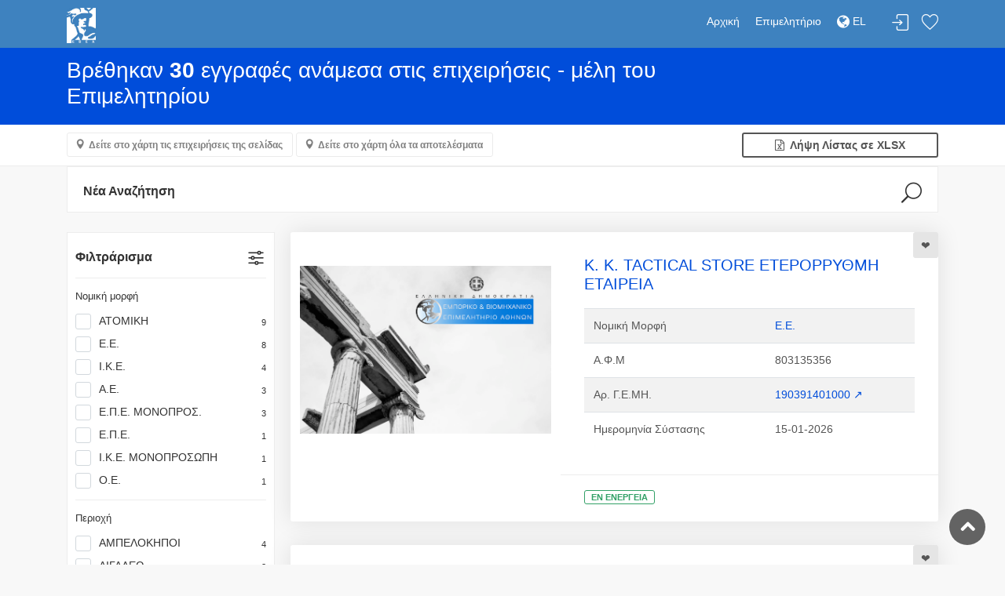

--- FILE ---
content_type: text/html; charset=utf-8
request_url: https://directory.acci.gr/companies/list?kad=47646541
body_size: 496989
content:
<!DOCTYPE html>
<html lang="el">
<head>
    <meta charset="utf-8">
    <meta http-equiv="X-UA-Compatible" content="IE=edge">
    <meta name="robots" content="all">
    <meta http-equiv="expires" content="never" />
    <meta name="viewport" content="width=device-width, initial-scale=1, shrink-to-fit=no">
    <meta name="description" content="Ε.Β.Ε.Α. - Online Υπηρεσίες">
    <meta name="keywords" content="Επιμελητήριο, ΕΒΕΑ, Online υπηρεσίες, πληροφορίες, επιχειρήσεις">
    <meta name="author" content="Knowledge Broadband Services AE">
    <link href="http://www.knowledge.gr/" rel="publisher" />
    <title>Επιχειρηματικός Οδηγός ΕΒΕΑ</title>

    <!-- Favicons-->
    <link rel="shortcut icon" href="/images/img/ebea/favicons.png" type="image/x-icon">
    <link rel="apple-touch-icon" type="image/x-icon" href="/images/img/ebea/favicons.png">
    <link rel="apple-touch-icon" type="image/x-icon" sizes="72x72" href="/images/img/ebea/favicons.png">
    <link rel="apple-touch-icon" type="image/x-icon" sizes="114x114" href="/images/img/ebea/favicons.png">
    <link rel="apple-touch-icon" type="image/x-icon" sizes="144x144" href="/images/img/ebea/favicons.png">

    <!-- GOOGLE WEB FONT -->
    <link href="https://fonts.googleapis.com/css?family=Poppins:300,400,500,600,700" rel="stylesheet">
    <link rel="stylesheet" href="https://cdnjs.cloudflare.com/ajax/libs/font-awesome/4.7.0/css/font-awesome.min.css">

    <!-- BASE CSS -->
    <link href="/stylesheets/css/bootstrap.min.css" rel="stylesheet">
    <link href="/stylesheets/css/style-ebea.css" rel="stylesheet">
    <link href="/stylesheets/css/vendors.css" rel="stylesheet">

    <!-- YOUR CUSTOM CSS -->
    <link href="/stylesheets/css/custom.css" rel="stylesheet">
    <link href="/stylesheets/css/toastr.min.css" rel="stylesheet">
    <link href="/stylesheets/css/date_picker.css" rel="stylesheet">
    <link href="/daterangepicker/daterangepicker.css" rel="stylesheet">

    <!-- Leaflet -->
    <link href="/leaflet/leaflet.css" rel="stylesheet">
    <link href="/leaflet/leaflet.fullscreen.css" rel="stylesheet">
    <link href="/leaflet/MarkerCluster.css" rel="stylesheet">
    <link href="/leaflet/MarkerCluster.Default.css" rel="stylesheet">
    <link href="/leaflet/leaflet-gesture-handling.min.css" rel="stylesheet">

    <!-- Fotorama -->
    <link href="/stylesheets/css/fotorama.css" rel="stylesheet">

    <!-- Select2 -->
    <link rel="stylesheet" href="/select2/css/select2.min.css">
    <link rel="stylesheet" href="/select2/css/select2-bootstrap.min.css">

    <meta name="google-site-verification" content="ZXSqMRoQS27QNOZSoCaagTdqtV428IG5m-R4gxYcvvI" />

    <meta name="msvalidate.01" content="2055243C1392453E357BD2B4DB1547C6" />
</head>

<style type="text/css">
    /* Στο τέλος προσέθεσα fix για να είναι responsive το select2 και για να μην κόβεται το placeholder των hidden select2 */
    .select2-container--bootstrap4 .select2-selection--single{height:calc(1.5em + .75rem)!important}.select2-container--bootstrap4 .select2-selection--single .select2-selection__placeholder{color:#757575;line-height:calc(1.5em + .75rem)}.select2-container--bootstrap4 .select2-selection--single .select2-selection__arrow{position:absolute;top:50%;right:3px;width:20px}.select2-container--bootstrap4 .select2-selection--single .select2-selection__arrow b{top:60%;border-color:#343a40 transparent transparent;border-style:solid;border-width:5px 4px 0;width:0;height:0;left:50%;margin-left:-4px;margin-top:-2px;position:absolute}.select2-container--bootstrap4 .select2-selection--single .select2-selection__rendered{line-height:calc(1.5em + .75rem)}.select2-search--dropdown .select2-search__field{border:1px solid #ced4da;border-radius:.25rem}.select2-results__message{color:#6c757d}.select2-container--bootstrap4 .select2-selection--multiple{min-height:calc(1.5em + .75rem + 2px)!important}.select2-container--bootstrap4 .select2-selection--multiple .select2-selection__rendered{-webkit-box-sizing:border-box;box-sizing:border-box;list-style:none;margin:0;padding:0 5px;width:100%}.select2-container--bootstrap4 .select2-selection--multiple .select2-selection__choice{color:#343a40;border:1px solid #bdc6d0;border-radius:.2rem;padding:0 5px 0 0;cursor:pointer;float:left;margin-top:.3em;margin-right:5px}.select2-container--bootstrap4 .select2-selection--multiple .select2-selection__choice__remove{color:#bdc6d0;font-weight:700;margin-left:3px;margin-right:1px;padding-right:3px;padding-left:3px;float:left}.select2-container--bootstrap4 .select2-selection--multiple .select2-selection__choice__remove:hover{color:#343a40}.select2-container{display:block}.select2-container :focus{outline:0}.input-group .select2-container--bootstrap4{-webkit-box-flex:1;-ms-flex-positive:1;flex-grow:1}.input-group-prepend~.select2-container--bootstrap4 .select2-selection{border-top-left-radius:0;border-bottom-left-radius:0}.select2-container--bootstrap4 .select2-selection{border:1px solid #ced4da;border-radius:.25rem;width:100%}.select2-container--bootstrap4.select2-container--focus .select2-selection{border-color:#17a2b8;-webkit-box-shadow:0 0 0 .2rem rgba(0,123,255,.25);box-shadow:0 0 0 .2rem rgba(0,123,255,.25)}.select2-container--bootstrap4.select2-container--focus.select2-container--open .select2-selection{border-bottom:none;border-bottom-left-radius:0;border-bottom-right-radius:0}.select2-container--bootstrap4.select2-container--disabled.select2-container--focus .select2-selection,.select2-container--bootstrap4.select2-container--disabled .select2-selection{background-color:#e9ecef;cursor:not-allowed;border-color:#ced4da;-webkit-box-shadow:none;box-shadow:none}.select2-container--bootstrap4.select2-container--disabled.select2-container--focus .select2-search__field,.select2-container--bootstrap4.select2-container--disabled .select2-search__field{background-color:transparent}form.was-validated select:invalid~.select2-container--bootstrap4 .select2-selection,select.is-invalid~.select2-container--bootstrap4 .select2-selection{border-color:#dc3545}form.was-validated select:valid~.select2-container--bootstrap4 .select2-selection,select.is-valid~.select2-container--bootstrap4 .select2-selection{border-color:#28a745}.select2-container--bootstrap4 .select2-dropdown{border-color:#ced4da;border-top:none;border-top-left-radius:0;border-top-right-radius:0}.select2-container--bootstrap4 .select2-dropdown.select2-dropdown--above{border-top:1px solid #ced4da;border-top-left-radius:.25rem;border-top-right-radius:.25rem}.select2-container--bootstrap4 .select2-dropdown .select2-results__option[aria-selected=true]{background-color:#e9ecef}.select2-container--bootstrap4 .select2-results__option--highlighted,.select2-container--bootstrap4 .select2-results__option--highlighted.select2-results__option[aria-selected=true]{background-color:#007bff;color:#f8f9fa}.select2-container--bootstrap4 .select2-results__option[role=group]{padding:0}.select2-container--bootstrap4 .select2-results>.select2-results__options{max-height:15em;overflow-y:auto}.select2-container--bootstrap4 .select2-results__group{padding:6px;display:list-item;color:#6c757d}.select2-container--bootstrap4 .select2-selection__clear{width:1.2em;height:1.2em;line-height:1.15em;padding-left:.3em;margin-top:.5em;border-radius:100%;background-color:#6c757d;color:#f8f9fa;float:right;margin-right:.3em}.select2-container--bootstrap4 .select2-selection__clear:hover{background-color:#343a40} .select2 { width: 100% !important; } .select2-search--inline, .select2-search__field { width: 100% !important; }
    /* Input with same size as select2 */
    input[type=text] {
        height: calc(1.5em + .75rem)!important
    }
    select {
        height: calc(1.5em + .75rem)!important
    }
    #warning-form{
        text-align: center;
        font-size: 15px;
    }
</style>
<script type="text/javascript">
    var userDefaultDriveMePosition = 'Αθήνα';
    var userDefaultAddressLatitude = '37.9838';
    var userDefaultAddressLongitude = '23.7275';
    var chamberPathName = 'ebea';
</script>
<body>

<div id="page" class="theia-exception">
  <header class="header_in">
    <div class="container">
        <div class="row">
            <div class="col-lg-3 col-12">
                <div id="logo">
                    <a href="/companies" title="Αρχική">
                        <img src="/images/img/ebea/ermisLogo_el.jpg" height="45" alt="ACCI Logo" class="logo_sticky">
                    </a>
                </div>
            </div>
            <div class="col-lg-9 col-12">
                <ul id="top_menu">
                    
                        
                            <li><a href="#sign-in-dialog" id="sign-in" class="login" title="Σύνδεση">Σύνδεση</a></li>
                        
                    
                    <li><a href="/companies/favorites" class="wishlist_bt_top" title="Λίστα αγαπημένων">Λίστα αγαπημένων</a></li>
                </ul>
                <!-- /top_menu -->
                <a href="#menu" class="btn_mobile">
                    <div class="hamburger hamburger--spin" id="hamburger">
                        <div class="hamburger-box">
                            <div class="hamburger-inner"></div>
                        </div>
                    </div>
                </a>
                <nav id="menu" class="main-menu">
                    <ul>
                        <li><span><a href="/companies">Αρχική</a></span></li>
                        <li><span><a href="https://www.acci.gr">Επιμελητήριο</a></span></li>
                        <!-- Only for GEMI user -->
                        
                        <!-- Only for chamber user -->
                        
                        <!-- DROP-DOWN ΓΙΑ ΠΟΛΥΓΛΩΣΣΙΚΟΤΗΤΑ -->
                        
                        <li>
                            
                                <span><a href="/lang/el?url=/companies/list?kad=47646541"><i class="fa fa-globe fa-lg"></i> EL </a></span>
                                <ul class="navbar-nav">
                                    <li>
                                        <a href="/lang/en?url=/companies/list?kad=47646541"> EN </a>
                                    </li>
                                </ul>
                            
                        </li>
                        
                        <!-- /DROP-DOWN ΓΙΑ ΠΟΛΥΓΛΩΣΣΙΚΟΤΗΤΑ -->
                    </ul>
                </nav>
            </div>
        </div>
        <!-- /row -->
    </div>
    <!-- /container -->
</header>


  <main>
      <form id="pageForm" name="pageForm" method="post" action="">
          <input type="hidden" id="resultPage" name="resultPage" value="1">
          <input type="hidden" id="who" name="who" value="">
          <input type="hidden" id="afm" name="afm" value="">
          <input type="hidden" id="gemi" name="gemi" value="">
          
              <input type="hidden" id="kad" name="kad" value="47646541">
          
          
          <input type="hidden" id="businessCategory" name="businessCategory" value="">
          
          
          
          
          
          <input type="hidden" id="objective" name="objective" value="">
          <input type="hidden" id="dtFromTo" name="dtFromTo" value="">
      </form>

      <form>
        <div id="results">
          <div class="container">
              <div class="row">
                  <div class="col-lg-9 col-md-8 col-sm-12 text-left">
                      
                          <h3 class="text-white">Βρέθηκαν <strong>30</strong> εγγραφές ανάμεσα στις επιχειρήσεις - μέλη του Επιμελητηρίου</h3>
                      
                  </div>
              </div>
          </div>
        </div>

        <div class="filters_listing version_2 sticky_horizontal">
          <div class="container">
              <ul class="clearfix">
                  <!-- Αν τα αποτελέσματα είναι περισσότερα από 10 (άρα πάνω από μία σελίδα), δείξε και τα δύο κουμπιά για χάρτες. Αλλιώς, μόνο το κουμπί με τα αποτελέσματα της σελίδας (τα έχω ήδη στο mapCompanies, δεν κάνω ajax call) -->
                  
                      <li>
                          
                            <a class="btn_map" id="mapBtn" data-toggle="collapse" href="#collapseMap" aria-expanded="false" aria-controls="collapseMap" data-text-swap="Απόκρυψη Χάρτη" data-text-original="Δείτε στο χάρτη τις επιχειρήσεις της σελίδας">Δείτε στο χάρτη τις επιχειρήσεις της σελίδας</a>
                          
                          
                            <a class="btn_map" id="mapAllBtn" href="#collapseMapAll" onclick="mapAllCompanies()"  aria-expanded="false" aria-controls="collapseMap" data-text-swap="Απόκρυψη Χάρτη" data-text-original="Δείτε στο χάρτη όλα τα αποτελέσματα">Δείτε στο χάρτη όλα τα αποτελέσματα</a>
                          
                      </li>
                  
                  <li class="displayLi">
                      <a href="#" title="Θα επιστρέψει έως και 500 τυχαίες εγγραφές από τα αποτελέσματα" onclick="xlsxCompanies()" class="btn_1 full-width outline wishlist"><i class="fa fa-file-excel-o"></i>&nbsp; Λήψη Λίστας σε XLSX</a>
                  </li>
              </ul>
          </div>
        </div>
        <script>
          function mapAllCompanies() {
              if(!$('#collapseMapAll').is( ":visible" )) {
                  //hide the other map
                  if($('#collapseMap').is( ":visible" )) {
                    $("#collapseMap").collapse("hide");
                    $("#mapBtn").text("Δείτε στο χάρτη τις επιχειρήσεις της σελίδας");
                  }

                  if(!$("#mapAllCompaniesJson").text()) {
                      //loading msg
                      $("#loading").text("Φόρτωση δεδομένων χάρτη...");
                      $("#loadingMap").collapse("show");

                      var currentPage = $("#resultPage").val();
                      $("#resultPage").val('-1');
                      var formData = $("#pageForm").serialize();
                      $("#resultPage").val(currentPage);

                      $.ajax({
                          method: "POST",
                          url: "/companies/list",
                          data: formData,
                          success: function (res) {
                              $("#loadingMap").collapse("hide");
                              var prepareResult = JSON.stringify(res.companies);
                              $("#mapAllCompaniesJson").text(prepareResult);
                              $("#collapseMapAll").collapse("show");
                          },
                          error: function (res) {
                          }
                      });
                  } else {
                      $("#collapseMapAll").collapse("show");
                  }
              } else {
                  $("#collapseMapAll").collapse("hide");
              }
          }
        </script>

        <div id="loadingMap" class="collapse">
            <div id="loading" class="map"></div>
        </div>

        <div class="collapse" id="collapseMap">
          <div id="map" class="map"></div>
        </div>

        <div class="collapse" id="collapseMapAll">
          <div id="mapAll" class="map"></div>
        </div>
        <!-- /Map -->

        <div class="container">
         <div class="row">
          <!-- Φόρμα αναζήτησης -->
             <div class="col-lg">
              <div id="search_col">
                  <a data-toggle="collapse" href="#collapseSearch" aria-expanded="false" aria-controls="collapseSearch" id="search_col_bt">Νέα Αναζήτηση</a>
                  <div class="collapse hide" id="collapseSearch">
                      <br />
                      <div class="rounded bg-white" id="criteria">
                          <form method="post" action="/companies/list">
                              <div class="form-row pt-2 ml-1 mr-1">
                                  <div class="col-4">
                                      <input class="form-control" type="text" id="formWho" name="who" value="" placeholder="Επωνυμία / Διακριτικός Τίτλος">
                                  </div>
                                  <div class="col-4">
                                      <input class="form-control" type="text" id="formAfm" name="afm" value="" placeholder="Α.Φ.Μ">
                                  </div>
                                  <div class="col-4">
                                      <input class="form-control" type="text" id="formGemi" name="gemi" value="" placeholder="Αρ. Γ.Ε.ΜΗ.">
                                  </div>
                              </div>
                              <div class="form-row pt-2 ml-1 mr-1">
                                  <div class="col">
                                      <select id="formKad" name="kad" multiple class="select2 form-control">
                                          
                                              
                                                  <option value="47646541" selected>[47646541] ΛΙΑΝΙΚΟ ΕΜΠΟΡΙΟ ΠΥΡΟΒΟΛΩΝ ΟΠΛΩΝ ΠΟΥ ΟΠΛΙΖΟΝΤΑΙ ΑΠΟ ΤΗΝ ΚΑΝΝΗ, ΤΟΥΦΕΚΙΩΝ ΑΘΛΗΣΗΣ, ΚΥΝΗΓΙΟΥ Η ΣΚΟΠΟΒΟΛΗΣ</option>
                                              
                                          
                                      </select>
                                      <small id="kadCheckCount"></small>
                                      <small class="form-text text-muted text-left"><a href="/analysis-by/kad" target="_blank">Μετάβαση στην Ανάλυση ανά ΚΑΔ</a></small>
                                  </div>
                              </div>
                              <div class="form-row pt-2 ml-1 mr-1">
                                  <div class="col">
                                      <select id="formLegalType" name="legalType" multiple class="select2 form-control">
                                          
                                              
                                                  <option value="18">Α.Ε.</option>
                                              
                                          
                                              
                                                  <option value="23">Α.Ε. ΜΟΝΟΠΡΟΣ.</option>
                                              
                                          
                                              
                                                  <option value="19">Α.Ε. ΥΠΟΚΑΤ.</option>
                                              
                                          
                                              
                                                  <option value="35">ΑΛΛΟΔ. Α.Ε. ΜΕ ΦΟΡΟΛΟΓΙΚΟ ΑΝΤΙΠΡΟΣΩΠΟ Ή ΕΚΠΡΟΣΩΠΟ</option>
                                              
                                          
                                              
                                                  <option value="29">ΑΛΛΟΔΑΠΗ Α.Ε.</option>
                                              
                                          
                                              
                                                  <option value="32">ΑΛΛΟΔΑΠΗ Ε.Ε.</option>
                                              
                                          
                                              
                                                  <option value="30">ΑΛΛΟΔΑΠΗ Ε.Π.Ε.</option>
                                              
                                          
                                              
                                                  <option value="31">ΑΛΛΟΔΑΠΗ Ο.Ε.</option>
                                              
                                          
                                              
                                                  <option value="38">ΑΛΛΟΔ. Ε.Ε. ΜΕ ΦΟΡΟΛΟΓΙΚΟ ΑΝΤΙΠΡΟΣΩΠΟ &#39;Η ΕΚΠΡΟΣΩΠΟ</option>
                                              
                                          
                                              
                                                  <option value="36">ΑΛΛΟΔ. ΕΠΕ ΜΕ ΦΟΡΟΛΟΓΙΚΟ ΑΝΤΙΠΡΟΣΩΠΟ &#39;Η ΕΚΠΡΟΣΩΠΟ</option>
                                              
                                          
                                              
                                                  <option value="37">ΑΛΛΟΔ. Ο.Ε. ΜΕ ΦΟΡΟΛΟΓΙΚΟ ΑΝΤΙΠΡΟΣΩΠΟ &#39;Η ΕΚΠΡΟΣΩΠΟ</option>
                                              
                                          
                                              
                                                  <option value="33">ΑΛΛΟΔ.ΤΡΑΠ. Α.Ε.</option>
                                              
                                          
                                              
                                                  <option value="34">ΑΛΛΟΔ.ΤΡΑΠ. Α.Ε. ΥΠ</option>
                                              
                                          
                                              
                                                  <option value="55">ΑΣΤΙΚΗ ΕΤΑΙΡΙΑ 784 Α.Κ.</option>
                                              
                                          
                                              
                                                  <option value="48">ΑΣΤΙΚΗ ΜΗ ΚΕΡΔ.</option>
                                              
                                          
                                              
                                                  <option value="40">ΑΣΤ.ΚΕΡΔ. Α.Ε.</option>
                                              
                                          
                                              
                                                  <option value="41">ΑΣΤ.ΚΕΡΔ. ΕΠΕ</option>
                                              
                                          
                                              
                                                  <option value="39">ΑΣΤ.ΚΕΡΔ. Ο.Ε.</option>
                                              
                                          
                                              
                                                  <option value="2">ΑΤΟΜΙΚΗ</option>
                                              
                                          
                                              
                                                  <option value="17">ΑΤΟΜ. ΥΠΟΚΑΤ.</option>
                                              
                                          
                                              
                                                  <option value="4">Ε.Ε.</option>
                                              
                                          
                                              
                                                  <option value="7">Ε.Ε. ΥΠΟΚΑΤ.</option>
                                              
                                          
                                              
                                                  <option value="81703380">ΕΝΕΡΓΕΙΑΚΗ ΚΟΙΝΟΤΗΤΑ</option>
                                              
                                          
                                              
                                                  <option value="54">ΕΝΩΣΗ ΠΡΟΣΩΠΩΝ</option>
                                              
                                          
                                              
                                                  <option value="10">Ε.Π.Ε.</option>
                                              
                                          
                                              
                                                  <option value="13">Ε.Π.Ε. ΜΟΝΟΠΡΟΣ.</option>
                                              
                                          
                                              
                                                  <option value="11">Ε.Π.Ε. ΥΠΟΚΑΤ.</option>
                                              
                                          
                                              
                                                  <option value="50">ΕΥΡΩΠΑΙΚΗ ΕΤΑΙΡΕΙΑ (S.E.)</option>
                                              
                                          
                                              
                                                  <option value="51">ΕΥΡΩΠΑΙΚΗ ΣΥΝΕΤΑΙΡΙΣΤΙΚΗ ΕΤΑΙΡΕΙΑ (S.C.E.)</option>
                                              
                                          
                                              
                                                  <option value="14">ΕΥΡΩΠΑΙΚΟΣ ΟΜΙΛΟΣ ΟΙΚΟΝΟΜΙΚΟΥ ΣΚΟΠΟΥ (Ε.Ο.Ο.Σ.)</option>
                                              
                                          
                                              
                                                  <option value="15">ΙΔΙΩΤΙΚΗ ΚΕΦΑΛΑΙΟΥΧΙΚΗ ΕΤΑΙΡΕΙΑ (Ι.Κ.Ε.)</option>
                                              
                                          
                                              
                                                  <option value="16">Ι.Κ.Ε. ΜΟΝΟΠΡΟΣΩΠΗ</option>
                                              
                                          
                                              
                                                  <option value="28">ΚΟΙΝ.ΕΚ.ΚΛ.ΥΠΟΚ.</option>
                                              
                                          
                                              
                                                  <option value="53">ΚΟΙΝΟΠΡΑΞΙΑ</option>
                                              
                                          
                                              
                                                  <option value="56">ΚΟΙΝΩΝΙΑ</option>
                                              
                                          
                                              
                                                  <option value="9">ΚΟΙΝΩΝΙΑ ΕΚ ΚΛΗΡ</option>
                                              
                                          
                                              
                                                  <option value="3">Ο.Ε.</option>
                                              
                                          
                                              
                                                  <option value="5">Ο.Ε. ΥΠΟΚΑΤ.</option>
                                              
                                          
                                              
                                                  <option value="52">ΣΥΝΕΤΑΙΡΙΣΜΟΣ</option>
                                              
                                          
                                              
                                                  <option value="25">ΣΥΝ. Π.Ε.</option>
                                              
                                          
                                              
                                                  <option value="26">ΣΥΝ.Π.Ε. ΥΠΟΚΑΤ.</option>
                                              
                                          
                                              
                                                  <option value="21">ΤΡΑΠΕΖΑ Α.Ε.</option>
                                              
                                          
                                              
                                                  <option value="22">ΤΡΑΠΕΖΑ Α.Ε. ΥΠΟΚ</option>
                                              
                                          
                                      </select>
                                      <small class="form-text text-muted text-left"><a href="/analysis-by/legalType" target="_blank">Μετάβαση στην Ανάλυση ανά Νομική Μορφή</a></small>
                                  </div>
                              </div>
                              <br>
                              <div id="warning-form" style="display: none"><i class="fa fa-exclamation-circle"></i>&nbsp;Πρέπει να συμπληρώσετε τουλάχιστον ένα πεδίο για να εκτελεστεί η αναζήτηση.</div>

                              <div class="form-row pt-2 ml-1 mr-1">
                                  <div class="col text-left">
                                      <a data-toggle="collapse" class="badge badge-light" href="#moreCriteria" role="button" aria-expanded="false" aria-controls="collapseExample">
                                        <span id="moreCriteriaMsg">
                                          Περισσότερα κριτήρια αναζήτησης
                                        </span>
                                      </a>
                                  </div>
                              </div>
                              <div id="moreCriteria" class="collapse">
                                  <div class="form-row pt-2 ml-1 mr-1">
                                      <!-- Κατηγορία επιχείρησης -->
                                      <div class="col-12">
                                          <select id="formBusinessCategory" name="businessCategory" class="select form-control">
                                              
                                                  
                                                      <option value="1">Όλες οι κατηγορίες επιχείρησης</option>
                                                  
                                              
                                                  
                                                      <option value="2">Εξαγωγική</option>
                                                  
                                              
                                                  
                                                      <option value="3">Αντιπρόσωπος</option>
                                                  
                                              
                                                  
                                                      <option value="4">Παραγωγός Οπτικοακουστικών Έργων</option>
                                                  
                                              
                                          </select>
                                      </div>
                                  </div>
                                  <div class="form-row pt-2 ml-1 mr-1">
                                      <!-- Περιοχή -->
                                      <div class="col-6">
                                          <select id="formRegion" name="region" class="select2 form-control" multiple>
                                              
                                                  
                                                      <option value="ΑΓΙΑ ΒΑΡΒΑΡΑ">ΑΓΙΑ ΒΑΡΒΑΡΑ</option>
                                                  
                                              
                                                  
                                                      <option value="ΑΓΙΑ ΠΑΡΑΣΚΕΥΗ">ΑΓΙΑ ΠΑΡΑΣΚΕΥΗ</option>
                                                  
                                              
                                                  
                                                      <option value="ΑΓΙΟΙ ΑΝΑΡΓΥΡΟΙ">ΑΓΙΟΙ ΑΝΑΡΓΥΡΟΙ</option>
                                                  
                                              
                                                  
                                                      <option value="ΑΓΙΟΣ ΔΗΜΗΤΡΙΟΣ">ΑΓΙΟΣ ΔΗΜΗΤΡΙΟΣ</option>
                                                  
                                              
                                                  
                                                      <option value="ΑΓΙΟΣ ΙΩΑΝΝΗΣ ΡΕΝΤΗΣ">ΑΓΙΟΣ ΙΩΑΝΝΗΣ ΡΕΝΤΗΣ</option>
                                                  
                                              
                                                  
                                                      <option value="ΑΓΙΟΣ ΣΤΕΦΑΝΟΣ">ΑΓΙΟΣ ΣΤΕΦΑΝΟΣ</option>
                                                  
                                              
                                                  
                                                      <option value="ΑΘΗΝΑ">ΑΘΗΝΑ</option>
                                                  
                                              
                                                  
                                                      <option value="ΑΙΓΑΛΕΩ">ΑΙΓΑΛΕΩ</option>
                                                  
                                              
                                                  
                                                      <option value="ΑΛΙΜΟΣ">ΑΛΙΜΟΣ</option>
                                                  
                                              
                                                  
                                                      <option value="ΑΜΠΕΛΟΚΗΠΟΙ">ΑΜΠΕΛΟΚΗΠΟΙ</option>
                                                  
                                              
                                                  
                                                      <option value="ΑΝΑΒΥΣΣΟΣ">ΑΝΑΒΥΣΣΟΣ</option>
                                                  
                                              
                                                  
                                                      <option value="ΑΝΘΟΥΣΑ">ΑΝΘΟΥΣΑ</option>
                                                  
                                              
                                                  
                                                      <option value="ΑΝΟΙΞΗ">ΑΝΟΙΞΗ</option>
                                                  
                                              
                                                  
                                                      <option value="ΑΝΩ ΛΙΟΣΙΑ - ΦΥΛΗ">ΑΝΩ ΛΙΟΣΙΑ - ΦΥΛΗ</option>
                                                  
                                              
                                                  
                                                      <option value="ΑΡΓΥΡΟΥΠΟΛΗ">ΑΡΓΥΡΟΥΠΟΛΗ</option>
                                                  
                                              
                                                  
                                                      <option value="ΑΡΤΕΜΙΔΑ (ΛΟΥΤΣΑ)">ΑΡΤΕΜΙΔΑ (ΛΟΥΤΣΑ)</option>
                                                  
                                              
                                                  
                                                      <option value="ΑΣΠΡΟΠΥΡΓΟΣ">ΑΣΠΡΟΠΥΡΓΟΣ</option>
                                                  
                                              
                                                  
                                                      <option value="ΑΧΑΡΝΕΣ">ΑΧΑΡΝΕΣ</option>
                                                  
                                              
                                                  
                                                      <option value="ΒΑΡΗ">ΒΑΡΗ</option>
                                                  
                                              
                                                  
                                                      <option value="ΒΙΛΙΑ">ΒΙΛΙΑ</option>
                                                  
                                              
                                                  
                                                      <option value="ΒΟΥΛΑ">ΒΟΥΛΑ</option>
                                                  
                                              
                                                  
                                                      <option value="ΒΟΥΛΙΑΓΜΕΝΗ">ΒΟΥΛΙΑΓΜΕΝΗ</option>
                                                  
                                              
                                                  
                                                      <option value="ΒΡΙΛΗΣΣΙΑ">ΒΡΙΛΗΣΣΙΑ</option>
                                                  
                                              
                                                  
                                                      <option value="ΒΥΡΩΝΑΣ">ΒΥΡΩΝΑΣ</option>
                                                  
                                              
                                                  
                                                      <option value="ΓΑΛΑΤΣΙ">ΓΑΛΑΤΣΙ</option>
                                                  
                                              
                                                  
                                                      <option value="ΓΕΡΑΚΑΣ - ΓΛΥΚΑ ΝΕΡΑ">ΓΕΡΑΚΑΣ - ΓΛΥΚΑ ΝΕΡΑ</option>
                                                  
                                              
                                                  
                                                      <option value="ΓΛΥΦΑΔΑ">ΓΛΥΦΑΔΑ</option>
                                                  
                                              
                                                  
                                                      <option value="ΔΑΦΝΗ">ΔΑΦΝΗ</option>
                                                  
                                              
                                                  
                                                      <option value="ΔΡΑΠΕΤΣΩΝΑ">ΔΡΑΠΕΤΣΩΝΑ</option>
                                                  
                                              
                                                  
                                                      <option value="ΔΡΟΣΙΑ - ΔΙΟΝΥΣΟΣ">ΔΡΟΣΙΑ - ΔΙΟΝΥΣΟΣ</option>
                                                  
                                              
                                                  
                                                      <option value="ΕΚΑΛΗ">ΕΚΑΛΗ</option>
                                                  
                                              
                                                  
                                                      <option value="ΕΛΕΥΣΙΝΑ">ΕΛΕΥΣΙΝΑ</option>
                                                  
                                              
                                                  
                                                      <option value="ΕΛΛΗΝΙΚΟ">ΕΛΛΗΝΙΚΟ</option>
                                                  
                                              
                                                  
                                                      <option value="ΕΡΥΘΡΕΣ">ΕΡΥΘΡΕΣ</option>
                                                  
                                              
                                                  
                                                      <option value="ΖΕΦΥΡΙ - ΚΑΜΑΤΕΡΟ">ΖΕΦΥΡΙ - ΚΑΜΑΤΕΡΟ</option>
                                                  
                                              
                                                  
                                                      <option value="ΖΩΓΡΑΦΟΥ">ΖΩΓΡΑΦΟΥ</option>
                                                  
                                              
                                                  
                                                      <option value="ΗΛΙΟΥΠΟΛΗ">ΗΛΙΟΥΠΟΛΗ</option>
                                                  
                                              
                                                  
                                                      <option value="ΗΡΑΚΛΕΙΟ">ΗΡΑΚΛΕΙΟ</option>
                                                  
                                              
                                                  
                                                      <option value="ΘΗΣΕΙΟ">ΘΗΣΕΙΟ</option>
                                                  
                                              
                                                  
                                                      <option value="ΘΡΑΚΟΜΑΚΕΔΟΝΕΣ">ΘΡΑΚΟΜΑΚΕΔΟΝΕΣ</option>
                                                  
                                              
                                                  
                                                      <option value="ΚΑΙΣΑΡΙΑΝΗ">ΚΑΙΣΑΡΙΑΝΗ</option>
                                                  
                                              
                                                  
                                                      <option value="ΚΑΛΛΙΘΕΑ">ΚΑΛΛΙΘΕΑ</option>
                                                  
                                              
                                                  
                                                      <option value="ΚΑΛΥΒΙΑ">ΚΑΛΥΒΙΑ</option>
                                                  
                                              
                                                  
                                                      <option value="ΚΑΠΑΝΔΡΙΤΙ">ΚΑΠΑΝΔΡΙΤΙ</option>
                                                  
                                              
                                                  
                                                      <option value="ΚΕΡΑΤΕΑ">ΚΕΡΑΤΕΑ</option>
                                                  
                                              
                                                  
                                                      <option value="ΚΕΡΑΤΣΙΝΙ">ΚΕΡΑΤΣΙΝΙ</option>
                                                  
                                              
                                                  
                                                      <option value="ΚΗΦΙΣΙΑ">ΚΗΦΙΣΙΑ</option>
                                                  
                                              
                                                  
                                                      <option value="ΚΟΡΥΔΑΛΛΟΣ">ΚΟΡΥΔΑΛΛΟΣ</option>
                                                  
                                              
                                                  
                                                      <option value="ΚΟΡΩΠΙ">ΚΟΡΩΠΙ</option>
                                                  
                                              
                                                  
                                                      <option value="ΚΡΥΟΝΕΡΙ">ΚΡΥΟΝΕΡΙ</option>
                                                  
                                              
                                                  
                                                      <option value="ΚΥΨΕΛΗ">ΚΥΨΕΛΗ</option>
                                                  
                                              
                                                  
                                                      <option value="ΛΑΥΡΙΟ">ΛΑΥΡΙΟ</option>
                                                  
                                              
                                                  
                                                      <option value="ΛΥΚΟΒΡΥΣΗ">ΛΥΚΟΒΡΥΣΗ</option>
                                                  
                                              
                                                  
                                                      <option value="ΜΑΚΡΥΓΙΑΝΝΗ">ΜΑΚΡΥΓΙΑΝΝΗ</option>
                                                  
                                              
                                                  
                                                      <option value="ΜΑΛΑΚΑΣΑ - ΑΥΛΩΝΑ">ΜΑΛΑΚΑΣΑ - ΑΥΛΩΝΑ</option>
                                                  
                                              
                                                  
                                                      <option value="ΜΑΝΔΡΑ">ΜΑΝΔΡΑ</option>
                                                  
                                              
                                                  
                                                      <option value="ΜΑΡΑΘΩΝΑΣ">ΜΑΡΑΘΩΝΑΣ</option>
                                                  
                                              
                                                  
                                                      <option value="ΜΑΡΚΟΠΟΥΛΟ">ΜΑΡΚΟΠΟΥΛΟ</option>
                                                  
                                              
                                                  
                                                      <option value="ΜΑΡΟΥΣΙ">ΜΑΡΟΥΣΙ</option>
                                                  
                                              
                                                  
                                                      <option value="ΜΕΓΑΡΑ">ΜΕΓΑΡΑ</option>
                                                  
                                              
                                                  
                                                      <option value="ΜΕΛΙΣΣΙΑ">ΜΕΛΙΣΣΙΑ</option>
                                                  
                                              
                                                  
                                                      <option value="ΜΕΤΑΜΟΡΦΩΣΗ">ΜΕΤΑΜΟΡΦΩΣΗ</option>
                                                  
                                              
                                                  
                                                      <option value="ΜΟΣΧΑΤΟ">ΜΟΣΧΑΤΟ</option>
                                                  
                                              
                                                  
                                                      <option value="ΝΕΑ ΕΡΥΘΡΑΙΑ">ΝΕΑ ΕΡΥΘΡΑΙΑ</option>
                                                  
                                              
                                                  
                                                      <option value="ΝΕΑ ΙΩΝΙΑ">ΝΕΑ ΙΩΝΙΑ</option>
                                                  
                                              
                                                  
                                                      <option value="ΝΕΑ ΛΙΟΣΙΑ">ΝΕΑ ΛΙΟΣΙΑ</option>
                                                  
                                              
                                                  
                                                      <option value="ΝΕΑ ΜΑΚΡΗ">ΝΕΑ ΜΑΚΡΗ</option>
                                                  
                                              
                                                  
                                                      <option value="ΝΕΑ ΠΕΡΑΜΟΣ">ΝΕΑ ΠΕΡΑΜΟΣ</option>
                                                  
                                              
                                                  
                                                      <option value="ΝΕΑΠΟΛΗ">ΝΕΑΠΟΛΗ</option>
                                                  
                                              
                                                  
                                                      <option value="ΝΕΑ ΣΜΥΡΝΗ">ΝΕΑ ΣΜΥΡΝΗ</option>
                                                  
                                              
                                                  
                                                      <option value="ΝΕΑ ΦΙΛΑΔΕΛΦΕΙΑ">ΝΕΑ ΦΙΛΑΔΕΛΦΕΙΑ</option>
                                                  
                                              
                                                  
                                                      <option value="ΝΙΚΑΙΑ">ΝΙΚΑΙΑ</option>
                                                  
                                              
                                                  
                                                      <option value="ΠΑΓΚΡΑΤΙ">ΠΑΓΚΡΑΤΙ</option>
                                                  
                                              
                                                  
                                                      <option value="ΠΑΙΑΝΙΑ">ΠΑΙΑΝΙΑ</option>
                                                  
                                              
                                                  
                                                      <option value="ΠΑΛΑΙΟ ΦΑΛΗΡΟ">ΠΑΛΑΙΟ ΦΑΛΗΡΟ</option>
                                                  
                                              
                                                  
                                                      <option value="ΠΑΛΛΗΝΗ">ΠΑΛΛΗΝΗ</option>
                                                  
                                              
                                                  
                                                      <option value="ΠΑΠΑΓΟΥ">ΠΑΠΑΓΟΥ</option>
                                                  
                                              
                                                  
                                                      <option value="ΠΑΤΗΣΙΑ">ΠΑΤΗΣΙΑ</option>
                                                  
                                              
                                                  
                                                      <option value="ΠΕΙΡΑΙΑΣ">ΠΕΙΡΑΙΑΣ</option>
                                                  
                                              
                                                  
                                                      <option value="ΠΕΝΤΕΛΗ">ΠΕΝΤΕΛΗ</option>
                                                  
                                              
                                                  
                                                      <option value="ΠΕΡΑΜΑ">ΠΕΡΑΜΑ</option>
                                                  
                                              
                                                  
                                                      <option value="ΠΕΡΙΣΤΕΡΙ">ΠΕΡΙΣΤΕΡΙ</option>
                                                  
                                              
                                                  
                                                      <option value="ΠΕΤΡΟΥΠΟΛΗ">ΠΕΤΡΟΥΠΟΛΗ</option>
                                                  
                                              
                                                  
                                                      <option value="ΠΕΥΚΗ">ΠΕΥΚΗ</option>
                                                  
                                              
                                                  
                                                      <option value="ΡΑΦΗΝΑ">ΡΑΦΗΝΑ</option>
                                                  
                                              
                                                  
                                                      <option value="ΡΟΔΟΠΟΛΗ - ΔΙΟΝΥΣΟΣ">ΡΟΔΟΠΟΛΗ - ΔΙΟΝΥΣΟΣ</option>
                                                  
                                              
                                                  
                                                      <option value="ΣΑΛΑΜΙΝΑ">ΣΑΛΑΜΙΝΑ</option>
                                                  
                                              
                                                  
                                                      <option value="ΣΠΑΤΑ">ΣΠΑΤΑ</option>
                                                  
                                              
                                                  
                                                      <option value="ΣΤΑΜΑΤΑ">ΣΤΑΜΑΤΑ</option>
                                                  
                                              
                                                  
                                                      <option value="ΤΑΥΡΟΣ">ΤΑΥΡΟΣ</option>
                                                  
                                              
                                                  
                                                      <option value="ΤΕΡΨΙΘΕΑ">ΤΕΡΨΙΘΕΑ</option>
                                                  
                                              
                                                  
                                                      <option value="ΥΜΗΤΤΟΣ">ΥΜΗΤΤΟΣ</option>
                                                  
                                              
                                                  
                                                      <option value="ΦΙΛΟΘΕΗ">ΦΙΛΟΘΕΗ</option>
                                                  
                                              
                                                  
                                                      <option value="ΧΑΙΔΑΡΙ">ΧΑΙΔΑΡΙ</option>
                                                  
                                              
                                                  
                                                      <option value="ΧΑΛΑΝΔΡΙ">ΧΑΛΑΝΔΡΙ</option>
                                                  
                                              
                                                  
                                                      <option value="ΧΑΛΚΗΔΟΝΑ">ΧΑΛΚΗΔΟΝΑ</option>
                                                  
                                              
                                                  
                                                      <option value="ΧΟΛΑΡΓΟΣ">ΧΟΛΑΡΓΟΣ</option>
                                                  
                                              
                                                  
                                                      <option value="ΨΥΧΙΚΟ">ΨΥΧΙΚΟ</option>
                                                  
                                              
                                                  
                                                      <option value="ΩΡΩΠΟΣ">ΩΡΩΠΟΣ</option>
                                                  
                                              
                                          </select>
                                          <small class="form-text text-muted text-left"><a href="/analysis-by/region" target="_blank">Μετάβαση στην Ανάλυση ανά Περιοχή</a></small>
                                      </div>
                                      <!-- ΤΚ -->
                                      <div class="col-6">
                                          <select id="formZipCode" name="zipCode" class="select2 form-control" multiple>
                                              
                                                  
                                                      <option value="00000">00000</option>
                                                  
                                              
                                                  
                                                      <option value="10000">10000</option>
                                                  
                                              
                                                  
                                                      <option value="10010">10010</option>
                                                  
                                              
                                                  
                                                      <option value="10021">10021</option>
                                                  
                                              
                                                  
                                                      <option value="10023">10023</option>
                                                  
                                              
                                                  
                                                      <option value="10027">10027</option>
                                                  
                                              
                                                  
                                                      <option value="10102">10102</option>
                                                  
                                              
                                                  
                                                      <option value="10110">10110</option>
                                                  
                                              
                                                  
                                                      <option value="10121">10121</option>
                                                  
                                              
                                                  
                                                      <option value="10136">10136</option>
                                                  
                                              
                                                  
                                                      <option value="10143">10143</option>
                                                  
                                              
                                                  
                                                      <option value="10147">10147</option>
                                                  
                                              
                                                  
                                                      <option value="10162">10162</option>
                                                  
                                              
                                                  
                                                      <option value="10171">10171</option>
                                                  
                                              
                                                  
                                                      <option value="10173">10173</option>
                                                  
                                              
                                                  
                                                      <option value="10175">10175</option>
                                                  
                                              
                                                  
                                                      <option value="10177">10177</option>
                                                  
                                              
                                                  
                                                      <option value="10210">10210</option>
                                                  
                                              
                                                  
                                                      <option value="10236">10236</option>
                                                  
                                              
                                                  
                                                      <option value="10252">10252</option>
                                                  
                                              
                                                  
                                                      <option value="10343">10343</option>
                                                  
                                              
                                                  
                                                      <option value="10373">10373</option>
                                                  
                                              
                                                  
                                                      <option value="10400">10400</option>
                                                  
                                              
                                                  
                                                      <option value="10422">10422</option>
                                                  
                                              
                                                  
                                                      <option value="10424">10424</option>
                                                  
                                              
                                                  
                                                      <option value="10431">10431</option>
                                                  
                                              
                                                  
                                                      <option value="10432">10432</option>
                                                  
                                              
                                                  
                                                      <option value="10433">10433</option>
                                                  
                                              
                                                  
                                                      <option value="10434">10434</option>
                                                  
                                              
                                                  
                                                      <option value="10435">10435</option>
                                                  
                                              
                                                  
                                                      <option value="10436">10436</option>
                                                  
                                              
                                                  
                                                      <option value="10437">10437</option>
                                                  
                                              
                                                  
                                                      <option value="10438">10438</option>
                                                  
                                              
                                                  
                                                      <option value="10439">10439</option>
                                                  
                                              
                                                  
                                                      <option value="10440">10440</option>
                                                  
                                              
                                                  
                                                      <option value="10441">10441</option>
                                                  
                                              
                                                  
                                                      <option value="10442">10442</option>
                                                  
                                              
                                                  
                                                      <option value="10443">10443</option>
                                                  
                                              
                                                  
                                                      <option value="10444">10444</option>
                                                  
                                              
                                                  
                                                      <option value="10445">10445</option>
                                                  
                                              
                                                  
                                                      <option value="10446">10446</option>
                                                  
                                              
                                                  
                                                      <option value="10447">10447</option>
                                                  
                                              
                                                  
                                                      <option value="10451">10451</option>
                                                  
                                              
                                                  
                                                      <option value="10452">10452</option>
                                                  
                                              
                                                  
                                                      <option value="10455">10455</option>
                                                  
                                              
                                                  
                                                      <option value="10456">10456</option>
                                                  
                                              
                                                  
                                                      <option value="10473">10473</option>
                                                  
                                              
                                                  
                                                      <option value="10474">10474</option>
                                                  
                                              
                                                  
                                                      <option value="10499">10499</option>
                                                  
                                              
                                                  
                                                      <option value="10502">10502</option>
                                                  
                                              
                                                  
                                                      <option value="10513">10513</option>
                                                  
                                              
                                                  
                                                      <option value="10517">10517</option>
                                                  
                                              
                                                  
                                                      <option value="10534">10534</option>
                                                  
                                              
                                                  
                                                      <option value="10541">10541</option>
                                                  
                                              
                                                  
                                                      <option value="10543">10543</option>
                                                  
                                              
                                                  
                                                      <option value="10550">10550</option>
                                                  
                                              
                                                  
                                                      <option value="10551">10551</option>
                                                  
                                              
                                                  
                                                      <option value="10552">10552</option>
                                                  
                                              
                                                  
                                                      <option value="10553">10553</option>
                                                  
                                              
                                                  
                                                      <option value="10554">10554</option>
                                                  
                                              
                                                  
                                                      <option value="10555">10555</option>
                                                  
                                              
                                                  
                                                      <option value="10556">10556</option>
                                                  
                                              
                                                  
                                                      <option value="10557">10557</option>
                                                  
                                              
                                                  
                                                      <option value="10558">10558</option>
                                                  
                                              
                                                  
                                                      <option value="10559">10559</option>
                                                  
                                              
                                                  
                                                      <option value="10560">10560</option>
                                                  
                                              
                                                  
                                                      <option value="10561">10561</option>
                                                  
                                              
                                                  
                                                      <option value="10562">10562</option>
                                                  
                                              
                                                  
                                                      <option value="10563">10563</option>
                                                  
                                              
                                                  
                                                      <option value="10564">10564</option>
                                                  
                                              
                                                  
                                                      <option value="10565">10565</option>
                                                  
                                              
                                                  
                                                      <option value="10566">10566</option>
                                                  
                                              
                                                  
                                                      <option value="10575">10575</option>
                                                  
                                              
                                                  
                                                      <option value="10582">10582</option>
                                                  
                                              
                                                  
                                                      <option value="10599">10599</option>
                                                  
                                              
                                                  
                                                      <option value="10610">10610</option>
                                                  
                                              
                                                  
                                                      <option value="10622">10622</option>
                                                  
                                              
                                                  
                                                      <option value="10631">10631</option>
                                                  
                                              
                                                  
                                                      <option value="10632">10632</option>
                                                  
                                              
                                                  
                                                      <option value="10645">10645</option>
                                                  
                                              
                                                  
                                                      <option value="10651">10651</option>
                                                  
                                              
                                                  
                                                      <option value="10654">10654</option>
                                                  
                                              
                                                  
                                                      <option value="10658">10658</option>
                                                  
                                              
                                                  
                                                      <option value="10660">10660</option>
                                                  
                                              
                                                  
                                                      <option value="10661">10661</option>
                                                  
                                              
                                                  
                                                      <option value="10662">10662</option>
                                                  
                                              
                                                  
                                                      <option value="10667">10667</option>
                                                  
                                              
                                                  
                                                      <option value="10670">10670</option>
                                                  
                                              
                                                  
                                                      <option value="10671">10671</option>
                                                  
                                              
                                                  
                                                      <option value="10672">10672</option>
                                                  
                                              
                                                  
                                                      <option value="10673">10673</option>
                                                  
                                              
                                                  
                                                      <option value="10674">10674</option>
                                                  
                                              
                                                  
                                                      <option value="10675">10675</option>
                                                  
                                              
                                                  
                                                      <option value="10676">10676</option>
                                                  
                                              
                                                  
                                                      <option value="10677">10677</option>
                                                  
                                              
                                                  
                                                      <option value="10678">10678</option>
                                                  
                                              
                                                  
                                                      <option value="10679">10679</option>
                                                  
                                              
                                                  
                                                      <option value="10680">10680</option>
                                                  
                                              
                                                  
                                                      <option value="10681">10681</option>
                                                  
                                              
                                                  
                                                      <option value="10682">10682</option>
                                                  
                                              
                                                  
                                                      <option value="10683">10683</option>
                                                  
                                              
                                                  
                                                      <option value="10692">10692</option>
                                                  
                                              
                                                  
                                                      <option value="10693">10693</option>
                                                  
                                              
                                                  
                                                      <option value="10741">10741</option>
                                                  
                                              
                                                  
                                                      <option value="10761">10761</option>
                                                  
                                              
                                                  
                                                      <option value="10764">10764</option>
                                                  
                                              
                                                  
                                                      <option value="10839">10839</option>
                                                  
                                              
                                                  
                                                      <option value="10902">10902</option>
                                                  
                                              
                                                  
                                                      <option value="10935">10935</option>
                                                  
                                              
                                                  
                                                      <option value="10956">10956</option>
                                                  
                                              
                                                  
                                                      <option value="11003">11003</option>
                                                  
                                              
                                                  
                                                      <option value="11017">11017</option>
                                                  
                                              
                                                  
                                                      <option value="11100">11100</option>
                                                  
                                              
                                                  
                                                      <option value="11111">11111</option>
                                                  
                                              
                                                  
                                                      <option value="11122">11122</option>
                                                  
                                              
                                                  
                                                      <option value="11141">11141</option>
                                                  
                                              
                                                  
                                                      <option value="11142">11142</option>
                                                  
                                              
                                                  
                                                      <option value="11143">11143</option>
                                                  
                                              
                                                  
                                                      <option value="11144">11144</option>
                                                  
                                              
                                                  
                                                      <option value="11145">11145</option>
                                                  
                                              
                                                  
                                                      <option value="11146">11146</option>
                                                  
                                              
                                                  
                                                      <option value="11147">11147</option>
                                                  
                                              
                                                  
                                                      <option value="11148">11148</option>
                                                  
                                              
                                                  
                                                      <option value="11151">11151</option>
                                                  
                                              
                                                  
                                                      <option value="11152">11152</option>
                                                  
                                              
                                                  
                                                      <option value="11158">11158</option>
                                                  
                                              
                                                  
                                                      <option value="11174">11174</option>
                                                  
                                              
                                                  
                                                      <option value="11210">11210</option>
                                                  
                                              
                                                  
                                                      <option value="11213">11213</option>
                                                  
                                              
                                                  
                                                      <option value="11225">11225</option>
                                                  
                                              
                                                  
                                                      <option value="11237">11237</option>
                                                  
                                              
                                                  
                                                      <option value="11245">11245</option>
                                                  
                                              
                                                  
                                                      <option value="11251">11251</option>
                                                  
                                              
                                                  
                                                      <option value="11252">11252</option>
                                                  
                                              
                                                  
                                                      <option value="11253">11253</option>
                                                  
                                              
                                                  
                                                      <option value="11254">11254</option>
                                                  
                                              
                                                  
                                                      <option value="11255">11255</option>
                                                  
                                              
                                                  
                                                      <option value="11256">11256</option>
                                                  
                                              
                                                  
                                                      <option value="11257">11257</option>
                                                  
                                              
                                                  
                                                      <option value="11310">11310</option>
                                                  
                                              
                                                  
                                                      <option value="11321">11321</option>
                                                  
                                              
                                                  
                                                      <option value="11345">11345</option>
                                                  
                                              
                                                  
                                                      <option value="11355">11355</option>
                                                  
                                              
                                                  
                                                      <option value="11361">11361</option>
                                                  
                                              
                                                  
                                                      <option value="11362">11362</option>
                                                  
                                              
                                                  
                                                      <option value="11363">11363</option>
                                                  
                                              
                                                  
                                                      <option value="11364">11364</option>
                                                  
                                              
                                                  
                                                      <option value="11374">11374</option>
                                                  
                                              
                                                  
                                                      <option value="11422">11422</option>
                                                  
                                              
                                                  
                                                      <option value="11428">11428</option>
                                                  
                                              
                                                  
                                                      <option value="11433">11433</option>
                                                  
                                              
                                                  
                                                      <option value="11444">11444</option>
                                                  
                                              
                                                  
                                                      <option value="11446">11446</option>
                                                  
                                              
                                                  
                                                      <option value="11451">11451</option>
                                                  
                                              
                                                  
                                                      <option value="11452">11452</option>
                                                  
                                              
                                                  
                                                      <option value="11470">11470</option>
                                                  
                                              
                                                  
                                                      <option value="11471">11471</option>
                                                  
                                              
                                                  
                                                      <option value="11472">11472</option>
                                                  
                                              
                                                  
                                                      <option value="11473">11473</option>
                                                  
                                              
                                                  
                                                      <option value="11474">11474</option>
                                                  
                                              
                                                  
                                                      <option value="11475">11475</option>
                                                  
                                              
                                                  
                                                      <option value="11476">11476</option>
                                                  
                                              
                                                  
                                                      <option value="11501">11501</option>
                                                  
                                              
                                                  
                                                      <option value="11507">11507</option>
                                                  
                                              
                                                  
                                                      <option value="11510">11510</option>
                                                  
                                              
                                                  
                                                      <option value="11512">11512</option>
                                                  
                                              
                                                  
                                                      <option value="11513">11513</option>
                                                  
                                              
                                                  
                                                      <option value="11520">11520</option>
                                                  
                                              
                                                  
                                                      <option value="11521">11521</option>
                                                  
                                              
                                                  
                                                      <option value="11522">11522</option>
                                                  
                                              
                                                  
                                                      <option value="11523">11523</option>
                                                  
                                              
                                                  
                                                      <option value="11524">11524</option>
                                                  
                                              
                                                  
                                                      <option value="11525">11525</option>
                                                  
                                              
                                                  
                                                      <option value="11526">11526</option>
                                                  
                                              
                                                  
                                                      <option value="11527">11527</option>
                                                  
                                              
                                                  
                                                      <option value="11528">11528</option>
                                                  
                                              
                                                  
                                                      <option value="11531">11531</option>
                                                  
                                              
                                                  
                                                      <option value="11543">11543</option>
                                                  
                                              
                                                  
                                                      <option value="11552">11552</option>
                                                  
                                              
                                                  
                                                      <option value="11558">11558</option>
                                                  
                                              
                                                  
                                                      <option value="11561">11561</option>
                                                  
                                              
                                                  
                                                      <option value="11563">11563</option>
                                                  
                                              
                                                  
                                                      <option value="11572">11572</option>
                                                  
                                              
                                                  
                                                      <option value="11584">11584</option>
                                                  
                                              
                                                  
                                                      <option value="11588">11588</option>
                                                  
                                              
                                                  
                                                      <option value="11601">11601</option>
                                                  
                                              
                                                  
                                                      <option value="11610">11610</option>
                                                  
                                              
                                                  
                                                      <option value="11621">11621</option>
                                                  
                                              
                                                  
                                                      <option value="11628">11628</option>
                                                  
                                              
                                                  
                                                      <option value="11631">11631</option>
                                                  
                                              
                                                  
                                                      <option value="11632">11632</option>
                                                  
                                              
                                                  
                                                      <option value="11633">11633</option>
                                                  
                                              
                                                  
                                                      <option value="11634">11634</option>
                                                  
                                              
                                                  
                                                      <option value="11635">11635</option>
                                                  
                                              
                                                  
                                                      <option value="11636">11636</option>
                                                  
                                              
                                                  
                                                      <option value="11637">11637</option>
                                                  
                                              
                                                  
                                                      <option value="11643">11643</option>
                                                  
                                              
                                                  
                                                      <option value="11645">11645</option>
                                                  
                                              
                                                  
                                                      <option value="11665">11665</option>
                                                  
                                              
                                                  
                                                      <option value="11673">11673</option>
                                                  
                                              
                                                  
                                                      <option value="11674">11674</option>
                                                  
                                              
                                                  
                                                      <option value="11675">11675</option>
                                                  
                                              
                                                  
                                                      <option value="11677">11677</option>
                                                  
                                              
                                                  
                                                      <option value="11681">11681</option>
                                                  
                                              
                                                  
                                                      <option value="11703">11703</option>
                                                  
                                              
                                                  
                                                      <option value="11721">11721</option>
                                                  
                                              
                                                  
                                                      <option value="11734">11734</option>
                                                  
                                              
                                                  
                                                      <option value="11741">11741</option>
                                                  
                                              
                                                  
                                                      <option value="11742">11742</option>
                                                  
                                              
                                                  
                                                      <option value="11743">11743</option>
                                                  
                                              
                                                  
                                                      <option value="11744">11744</option>
                                                  
                                              
                                                  
                                                      <option value="11745">11745</option>
                                                  
                                              
                                                  
                                                      <option value="11747">11747</option>
                                                  
                                              
                                                  
                                                      <option value="11762">11762</option>
                                                  
                                              
                                                  
                                                      <option value="11763">11763</option>
                                                  
                                              
                                                  
                                                      <option value="11770">11770</option>
                                                  
                                              
                                                  
                                                      <option value="11774">11774</option>
                                                  
                                              
                                                  
                                                      <option value="11782">11782</option>
                                                  
                                              
                                                  
                                                      <option value="11810">11810</option>
                                                  
                                              
                                                  
                                                      <option value="11835">11835</option>
                                                  
                                              
                                                  
                                                      <option value="11845">11845</option>
                                                  
                                              
                                                  
                                                      <option value="11851">11851</option>
                                                  
                                              
                                                  
                                                      <option value="11852">11852</option>
                                                  
                                              
                                                  
                                                      <option value="11853">11853</option>
                                                  
                                              
                                                  
                                                      <option value="11854">11854</option>
                                                  
                                              
                                                  
                                                      <option value="11855">11855</option>
                                                  
                                              
                                                  
                                                      <option value="11856">11856</option>
                                                  
                                              
                                                  
                                                      <option value="11881">11881</option>
                                                  
                                              
                                                  
                                                      <option value="11885">11885</option>
                                                  
                                              
                                                  
                                                      <option value="11910">11910</option>
                                                  
                                              
                                                  
                                                      <option value="12010">12010</option>
                                                  
                                              
                                                  
                                                      <option value="12036">12036</option>
                                                  
                                              
                                                  
                                                      <option value="12100">12100</option>
                                                  
                                              
                                                  
                                                      <option value="12110">12110</option>
                                                  
                                              
                                                  
                                                      <option value="12122">12122</option>
                                                  
                                              
                                                  
                                                      <option value="12123">12123</option>
                                                  
                                              
                                                  
                                                      <option value="12130">12130</option>
                                                  
                                              
                                                  
                                                      <option value="12131">12131</option>
                                                  
                                              
                                                  
                                                      <option value="12132">12132</option>
                                                  
                                              
                                                  
                                                      <option value="12133">12133</option>
                                                  
                                              
                                                  
                                                      <option value="12134">12134</option>
                                                  
                                              
                                                  
                                                      <option value="12135">12135</option>
                                                  
                                              
                                                  
                                                      <option value="12136">12136</option>
                                                  
                                              
                                                  
                                                      <option value="12137">12137</option>
                                                  
                                              
                                                  
                                                      <option value="12139">12139</option>
                                                  
                                              
                                                  
                                                      <option value="12152">12152</option>
                                                  
                                              
                                                  
                                                      <option value="12157">12157</option>
                                                  
                                              
                                                  
                                                      <option value="12200">12200</option>
                                                  
                                              
                                                  
                                                      <option value="12201">12201</option>
                                                  
                                              
                                                  
                                                      <option value="12222">12222</option>
                                                  
                                              
                                                  
                                                      <option value="12224">12224</option>
                                                  
                                              
                                                  
                                                      <option value="12231">12231</option>
                                                  
                                              
                                                  
                                                      <option value="12235">12235</option>
                                                  
                                              
                                                  
                                                      <option value="12241">12241</option>
                                                  
                                              
                                                  
                                                      <option value="12242">12242</option>
                                                  
                                              
                                                  
                                                      <option value="12243">12243</option>
                                                  
                                              
                                                  
                                                      <option value="12244">12244</option>
                                                  
                                              
                                                  
                                                      <option value="12251">12251</option>
                                                  
                                              
                                                  
                                                      <option value="12255">12255</option>
                                                  
                                              
                                                  
                                                      <option value="12261">12261</option>
                                                  
                                              
                                                  
                                                      <option value="12345">12345</option>
                                                  
                                              
                                                  
                                                      <option value="12351">12351</option>
                                                  
                                              
                                                  
                                                      <option value="12400">12400</option>
                                                  
                                              
                                                  
                                                      <option value="12441">12441</option>
                                                  
                                              
                                                  
                                                      <option value="12461">12461</option>
                                                  
                                              
                                                  
                                                      <option value="12462">12462</option>
                                                  
                                              
                                                  
                                                      <option value="12464">12464</option>
                                                  
                                              
                                                  
                                                      <option value="12481">12481</option>
                                                  
                                              
                                                  
                                                      <option value="12515">12515</option>
                                                  
                                              
                                                  
                                                      <option value="12561">12561</option>
                                                  
                                              
                                                  
                                                      <option value="12932">12932</option>
                                                  
                                              
                                                  
                                                      <option value="13100">13100</option>
                                                  
                                              
                                                  
                                                      <option value="13110">13110</option>
                                                  
                                              
                                                  
                                                      <option value="13112">13112</option>
                                                  
                                              
                                                  
                                                      <option value="13121">13121</option>
                                                  
                                              
                                                  
                                                      <option value="13122">13122</option>
                                                  
                                              
                                                  
                                                      <option value="13123">13123</option>
                                                  
                                              
                                                  
                                                      <option value="13124">13124</option>
                                                  
                                              
                                                  
                                                      <option value="13127">13127</option>
                                                  
                                              
                                                  
                                                      <option value="13128">13128</option>
                                                  
                                              
                                                  
                                                      <option value="13131">13131</option>
                                                  
                                              
                                                  
                                                      <option value="13132">13132</option>
                                                  
                                              
                                                  
                                                      <option value="13151">13151</option>
                                                  
                                              
                                                  
                                                      <option value="13162">13162</option>
                                                  
                                              
                                                  
                                                      <option value="13221">13221</option>
                                                  
                                              
                                                  
                                                      <option value="13223">13223</option>
                                                  
                                              
                                                  
                                                      <option value="13231">13231</option>
                                                  
                                              
                                                  
                                                      <option value="13232">13232</option>
                                                  
                                              
                                                  
                                                      <option value="13237">13237</option>
                                                  
                                              
                                                  
                                                      <option value="13242">13242</option>
                                                  
                                              
                                                  
                                                      <option value="13246">13246</option>
                                                  
                                              
                                                  
                                                      <option value="13261">13261</option>
                                                  
                                              
                                                  
                                                      <option value="13300">13300</option>
                                                  
                                              
                                                  
                                                      <option value="13301">13301</option>
                                                  
                                              
                                                  
                                                      <option value="13310">13310</option>
                                                  
                                              
                                                  
                                                      <option value="13341">13341</option>
                                                  
                                              
                                                  
                                                      <option value="13342">13342</option>
                                                  
                                              
                                                  
                                                      <option value="13343">13343</option>
                                                  
                                              
                                                  
                                                      <option value="13344">13344</option>
                                                  
                                              
                                                  
                                                      <option value="13345">13345</option>
                                                  
                                              
                                                  
                                                      <option value="13351">13351</option>
                                                  
                                              
                                                  
                                                      <option value="13352">13352</option>
                                                  
                                              
                                                  
                                                      <option value="13400">13400</option>
                                                  
                                              
                                                  
                                                      <option value="13410">13410</option>
                                                  
                                              
                                                  
                                                      <option value="13451">13451</option>
                                                  
                                              
                                                  
                                                      <option value="13454">13454</option>
                                                  
                                              
                                                  
                                                      <option value="13461">13461</option>
                                                  
                                              
                                                  
                                                      <option value="13500">13500</option>
                                                  
                                              
                                                  
                                                      <option value="13501">13501</option>
                                                  
                                              
                                                  
                                                      <option value="13510">13510</option>
                                                  
                                              
                                                  
                                                      <option value="13541">13541</option>
                                                  
                                              
                                                  
                                                      <option value="13544">13544</option>
                                                  
                                              
                                                  
                                                      <option value="13551">13551</option>
                                                  
                                              
                                                  
                                                      <option value="13561">13561</option>
                                                  
                                              
                                                  
                                                      <option value="13562">13562</option>
                                                  
                                              
                                                  
                                                      <option value="13566">13566</option>
                                                  
                                              
                                                  
                                                      <option value="13600">13600</option>
                                                  
                                              
                                                  
                                                      <option value="13601">13601</option>
                                                  
                                              
                                                  
                                                      <option value="13610">13610</option>
                                                  
                                              
                                                  
                                                      <option value="13615">13615</option>
                                                  
                                              
                                                  
                                                      <option value="13646">13646</option>
                                                  
                                              
                                                  
                                                      <option value="13651">13651</option>
                                                  
                                              
                                                  
                                                      <option value="13669">13669</option>
                                                  
                                              
                                                  
                                                      <option value="13671">13671</option>
                                                  
                                              
                                                  
                                                      <option value="13672">13672</option>
                                                  
                                              
                                                  
                                                      <option value="13673">13673</option>
                                                  
                                              
                                                  
                                                      <option value="13674">13674</option>
                                                  
                                              
                                                  
                                                      <option value="13675">13675</option>
                                                  
                                              
                                                  
                                                      <option value="13676">13676</option>
                                                  
                                              
                                                  
                                                      <option value="13677">13677</option>
                                                  
                                              
                                                  
                                                      <option value="13678">13678</option>
                                                  
                                              
                                                  
                                                      <option value="13679">13679</option>
                                                  
                                              
                                                  
                                                      <option value="13699">13699</option>
                                                  
                                              
                                                  
                                                      <option value="13761">13761</option>
                                                  
                                              
                                                  
                                                      <option value="13959">13959</option>
                                                  
                                              
                                                  
                                                      <option value="14009">14009</option>
                                                  
                                              
                                                  
                                                      <option value="14034">14034</option>
                                                  
                                              
                                                  
                                                      <option value="14045">14045</option>
                                                  
                                              
                                                  
                                                      <option value="14100">14100</option>
                                                  
                                              
                                                  
                                                      <option value="14102">14102</option>
                                                  
                                              
                                                  
                                                      <option value="14113">14113</option>
                                                  
                                              
                                                  
                                                      <option value="14121">14121</option>
                                                  
                                              
                                                  
                                                      <option value="14122">14122</option>
                                                  
                                              
                                                  
                                                      <option value="14123">14123</option>
                                                  
                                              
                                                  
                                                      <option value="14124">14124</option>
                                                  
                                              
                                                  
                                                      <option value="14125">14125</option>
                                                  
                                              
                                                  
                                                      <option value="14132">14132</option>
                                                  
                                              
                                                  
                                                      <option value="14142">14142</option>
                                                  
                                              
                                                  
                                                      <option value="14143">14143</option>
                                                  
                                              
                                                  
                                                      <option value="14155">14155</option>
                                                  
                                              
                                                  
                                                      <option value="14157">14157</option>
                                                  
                                              
                                                  
                                                      <option value="14201">14201</option>
                                                  
                                              
                                                  
                                                      <option value="14203">14203</option>
                                                  
                                              
                                                  
                                                      <option value="14210">14210</option>
                                                  
                                              
                                                  
                                                      <option value="14221">14221</option>
                                                  
                                              
                                                  
                                                      <option value="14231">14231</option>
                                                  
                                              
                                                  
                                                      <option value="14232">14232</option>
                                                  
                                              
                                                  
                                                      <option value="14233">14233</option>
                                                  
                                              
                                                  
                                                      <option value="14234">14234</option>
                                                  
                                              
                                                  
                                                      <option value="14235">14235</option>
                                                  
                                              
                                                  
                                                      <option value="14236">14236</option>
                                                  
                                              
                                                  
                                                      <option value="14239">14239</option>
                                                  
                                              
                                                  
                                                      <option value="14241">14241</option>
                                                  
                                              
                                                  
                                                      <option value="14243">14243</option>
                                                  
                                              
                                                  
                                                      <option value="14262">14262</option>
                                                  
                                              
                                                  
                                                      <option value="14264">14264</option>
                                                  
                                              
                                                  
                                                      <option value="14301">14301</option>
                                                  
                                              
                                                  
                                                      <option value="14302">14302</option>
                                                  
                                              
                                                  
                                                      <option value="14310">14310</option>
                                                  
                                              
                                                  
                                                      <option value="14318">14318</option>
                                                  
                                              
                                                  
                                                      <option value="14321">14321</option>
                                                  
                                              
                                                  
                                                      <option value="14331">14331</option>
                                                  
                                              
                                                  
                                                      <option value="14333">14333</option>
                                                  
                                              
                                                  
                                                      <option value="14341">14341</option>
                                                  
                                              
                                                  
                                                      <option value="14342">14342</option>
                                                  
                                              
                                                  
                                                      <option value="14343">14343</option>
                                                  
                                              
                                                  
                                                      <option value="14346">14346</option>
                                                  
                                              
                                                  
                                                      <option value="14351">14351</option>
                                                  
                                              
                                                  
                                                      <option value="14353">14353</option>
                                                  
                                              
                                                  
                                                      <option value="14361">14361</option>
                                                  
                                              
                                                  
                                                      <option value="14362">14362</option>
                                                  
                                              
                                                  
                                                      <option value="14400">14400</option>
                                                  
                                              
                                                  
                                                      <option value="14401">14401</option>
                                                  
                                              
                                                  
                                                      <option value="14410">14410</option>
                                                  
                                              
                                                  
                                                      <option value="14421">14421</option>
                                                  
                                              
                                                  
                                                      <option value="14451">14451</option>
                                                  
                                              
                                                  
                                                      <option value="14452">14452</option>
                                                  
                                              
                                                  
                                                      <option value="14464">14464</option>
                                                  
                                              
                                                  
                                                      <option value="14492">14492</option>
                                                  
                                              
                                                  
                                                      <option value="14500">14500</option>
                                                  
                                              
                                                  
                                                      <option value="14510">14510</option>
                                                  
                                              
                                                  
                                                      <option value="14532">14532</option>
                                                  
                                              
                                                  
                                                      <option value="14535">14535</option>
                                                  
                                              
                                                  
                                                      <option value="14542">14542</option>
                                                  
                                              
                                                  
                                                      <option value="14543">14543</option>
                                                  
                                              
                                                  
                                                      <option value="14546">14546</option>
                                                  
                                              
                                                  
                                                      <option value="14551">14551</option>
                                                  
                                              
                                                  
                                                      <option value="14552">14552</option>
                                                  
                                              
                                                  
                                                      <option value="14561">14561</option>
                                                  
                                              
                                                  
                                                      <option value="14562">14562</option>
                                                  
                                              
                                                  
                                                      <option value="14563">14563</option>
                                                  
                                              
                                                  
                                                      <option value="14564">14564</option>
                                                  
                                              
                                                  
                                                      <option value="14565">14565</option>
                                                  
                                              
                                                  
                                                      <option value="14566">14566</option>
                                                  
                                              
                                                  
                                                      <option value="14567">14567</option>
                                                  
                                              
                                                  
                                                      <option value="14568">14568</option>
                                                  
                                              
                                                  
                                                      <option value="14569">14569</option>
                                                  
                                              
                                                  
                                                      <option value="14572">14572</option>
                                                  
                                              
                                                  
                                                      <option value="14573">14573</option>
                                                  
                                              
                                                  
                                                      <option value="14574">14574</option>
                                                  
                                              
                                                  
                                                      <option value="14575">14575</option>
                                                  
                                              
                                                  
                                                      <option value="14576">14576</option>
                                                  
                                              
                                                  
                                                      <option value="14578">14578</option>
                                                  
                                              
                                                  
                                                      <option value="14581">14581</option>
                                                  
                                              
                                                  
                                                      <option value="14586">14586</option>
                                                  
                                              
                                                  
                                                      <option value="14600">14600</option>
                                                  
                                              
                                                  
                                                      <option value="14625">14625</option>
                                                  
                                              
                                                  
                                                      <option value="14631">14631</option>
                                                  
                                              
                                                  
                                                      <option value="14641">14641</option>
                                                  
                                              
                                                  
                                                      <option value="14651">14651</option>
                                                  
                                              
                                                  
                                                      <option value="14665">14665</option>
                                                  
                                              
                                                  
                                                      <option value="14671">14671</option>
                                                  
                                              
                                                  
                                                      <option value="14672">14672</option>
                                                  
                                              
                                                  
                                                      <option value="14677">14677</option>
                                                  
                                              
                                                  
                                                      <option value="14734">14734</option>
                                                  
                                              
                                                  
                                                      <option value="14761">14761</option>
                                                  
                                              
                                                  
                                                      <option value="14900">14900</option>
                                                  
                                              
                                                  
                                                      <option value="14940">14940</option>
                                                  
                                              
                                                  
                                                      <option value="14951">14951</option>
                                                  
                                              
                                                  
                                                      <option value="15026">15026</option>
                                                  
                                              
                                                  
                                                      <option value="15041">15041</option>
                                                  
                                              
                                                  
                                                      <option value="15100">15100</option>
                                                  
                                              
                                                  
                                                      <option value="15102">15102</option>
                                                  
                                              
                                                  
                                                      <option value="15110">15110</option>
                                                  
                                              
                                                  
                                                      <option value="15120">15120</option>
                                                  
                                              
                                                  
                                                      <option value="15121">15121</option>
                                                  
                                              
                                                  
                                                      <option value="15122">15122</option>
                                                  
                                              
                                                  
                                                      <option value="15123">15123</option>
                                                  
                                              
                                                  
                                                      <option value="15124">15124</option>
                                                  
                                              
                                                  
                                                      <option value="15125">15125</option>
                                                  
                                              
                                                  
                                                      <option value="15126">15126</option>
                                                  
                                              
                                                  
                                                      <option value="15127">15127</option>
                                                  
                                              
                                                  
                                                      <option value="15132">15132</option>
                                                  
                                              
                                                  
                                                      <option value="15133">15133</option>
                                                  
                                              
                                                  
                                                      <option value="15142">15142</option>
                                                  
                                              
                                                  
                                                      <option value="15143">15143</option>
                                                  
                                              
                                                  
                                                      <option value="15145">15145</option>
                                                  
                                              
                                                  
                                                      <option value="15151">15151</option>
                                                  
                                              
                                                  
                                                      <option value="15152">15152</option>
                                                  
                                              
                                                  
                                                      <option value="15155">15155</option>
                                                  
                                              
                                                  
                                                      <option value="15162">15162</option>
                                                  
                                              
                                                  
                                                      <option value="15200">15200</option>
                                                  
                                              
                                                  
                                                      <option value="15210">15210</option>
                                                  
                                              
                                                  
                                                      <option value="15223">15223</option>
                                                  
                                              
                                                  
                                                      <option value="15224">15224</option>
                                                  
                                              
                                                  
                                                      <option value="15225">15225</option>
                                                  
                                              
                                                  
                                                      <option value="15231">15231</option>
                                                  
                                              
                                                  
                                                      <option value="15232">15232</option>
                                                  
                                              
                                                  
                                                      <option value="15233">15233</option>
                                                  
                                              
                                                  
                                                      <option value="15234">15234</option>
                                                  
                                              
                                                  
                                                      <option value="15235">15235</option>
                                                  
                                              
                                                  
                                                      <option value="15236">15236</option>
                                                  
                                              
                                                  
                                                      <option value="15237">15237</option>
                                                  
                                              
                                                  
                                                      <option value="15238">15238</option>
                                                  
                                              
                                                  
                                                      <option value="15239">15239</option>
                                                  
                                              
                                                  
                                                      <option value="15243">15243</option>
                                                  
                                              
                                                  
                                                      <option value="15251">15251</option>
                                                  
                                              
                                                  
                                                      <option value="15263">15263</option>
                                                  
                                              
                                                  
                                                      <option value="15299">15299</option>
                                                  
                                              
                                                  
                                                      <option value="15300">15300</option>
                                                  
                                              
                                                  
                                                      <option value="15301">15301</option>
                                                  
                                              
                                                  
                                                      <option value="15302">15302</option>
                                                  
                                              
                                                  
                                                      <option value="15303">15303</option>
                                                  
                                              
                                                  
                                                      <option value="15310">15310</option>
                                                  
                                              
                                                  
                                                      <option value="15315">15315</option>
                                                  
                                              
                                                  
                                                      <option value="15322">15322</option>
                                                  
                                              
                                                  
                                                      <option value="15324">15324</option>
                                                  
                                              
                                                  
                                                      <option value="15331">15331</option>
                                                  
                                              
                                                  
                                                      <option value="15332">15332</option>
                                                  
                                              
                                                  
                                                      <option value="15334">15334</option>
                                                  
                                              
                                                  
                                                      <option value="15341">15341</option>
                                                  
                                              
                                                  
                                                      <option value="15342">15342</option>
                                                  
                                              
                                                  
                                                      <option value="15343">15343</option>
                                                  
                                              
                                                  
                                                      <option value="15344">15344</option>
                                                  
                                              
                                                  
                                                      <option value="15349">15349</option>
                                                  
                                              
                                                  
                                                      <option value="15351">15351</option>
                                                  
                                              
                                                  
                                                      <option value="15352">15352</option>
                                                  
                                              
                                                  
                                                      <option value="15353">15353</option>
                                                  
                                              
                                                  
                                                      <option value="15354">15354</option>
                                                  
                                              
                                                  
                                                      <option value="15357">15357</option>
                                                  
                                              
                                                  
                                                      <option value="15360">15360</option>
                                                  
                                              
                                                  
                                                      <option value="15361">15361</option>
                                                  
                                              
                                                  
                                                      <option value="15362">15362</option>
                                                  
                                              
                                                  
                                                      <option value="15364">15364</option>
                                                  
                                              
                                                  
                                                      <option value="15399">15399</option>
                                                  
                                              
                                                  
                                                      <option value="15424">15424</option>
                                                  
                                              
                                                  
                                                      <option value="15425">15425</option>
                                                  
                                              
                                                  
                                                      <option value="15431">15431</option>
                                                  
                                              
                                                  
                                                      <option value="15441">15441</option>
                                                  
                                              
                                                  
                                                      <option value="15442">15442</option>
                                                  
                                              
                                                  
                                                      <option value="15443">15443</option>
                                                  
                                              
                                                  
                                                      <option value="15451">15451</option>
                                                  
                                              
                                                  
                                                      <option value="15452">15452</option>
                                                  
                                              
                                                  
                                                      <option value="15454">15454</option>
                                                  
                                              
                                                  
                                                      <option value="15461">15461</option>
                                                  
                                              
                                                  
                                                      <option value="15462">15462</option>
                                                  
                                              
                                                  
                                                      <option value="15463">15463</option>
                                                  
                                              
                                                  
                                                      <option value="15464">15464</option>
                                                  
                                              
                                                  
                                                      <option value="15483">15483</option>
                                                  
                                              
                                                  
                                                      <option value="15510">15510</option>
                                                  
                                              
                                                  
                                                      <option value="15532">15532</option>
                                                  
                                              
                                                  
                                                      <option value="15560">15560</option>
                                                  
                                              
                                                  
                                                      <option value="15561">15561</option>
                                                  
                                              
                                                  
                                                      <option value="15562">15562</option>
                                                  
                                              
                                                  
                                                      <option value="15563">15563</option>
                                                  
                                              
                                                  
                                                      <option value="15565">15565</option>
                                                  
                                              
                                                  
                                                      <option value="15569">15569</option>
                                                  
                                              
                                                  
                                                      <option value="15571">15571</option>
                                                  
                                              
                                                  
                                                      <option value="15573">15573</option>
                                                  
                                              
                                                  
                                                      <option value="15600">15600</option>
                                                  
                                              
                                                  
                                                      <option value="15645">15645</option>
                                                  
                                              
                                                  
                                                      <option value="15662">15662</option>
                                                  
                                              
                                                  
                                                      <option value="15665">15665</option>
                                                  
                                              
                                                  
                                                      <option value="15669">15669</option>
                                                  
                                              
                                                  
                                                      <option value="15671">15671</option>
                                                  
                                              
                                                  
                                                      <option value="15712">15712</option>
                                                  
                                              
                                                  
                                                      <option value="15721">15721</option>
                                                  
                                              
                                                  
                                                      <option value="15762">15762</option>
                                                  
                                              
                                                  
                                                      <option value="15771">15771</option>
                                                  
                                              
                                                  
                                                      <option value="15772">15772</option>
                                                  
                                              
                                                  
                                                      <option value="15773">15773</option>
                                                  
                                              
                                                  
                                                      <option value="15774">15774</option>
                                                  
                                              
                                                  
                                                      <option value="15780">15780</option>
                                                  
                                              
                                                  
                                                      <option value="15784">15784</option>
                                                  
                                              
                                                  
                                                      <option value="16001">16001</option>
                                                  
                                              
                                                  
                                                      <option value="16071">16071</option>
                                                  
                                              
                                                  
                                                      <option value="16072">16072</option>
                                                  
                                              
                                                  
                                                      <option value="16082">16082</option>
                                                  
                                              
                                                  
                                                      <option value="16121">16121</option>
                                                  
                                              
                                                  
                                                      <option value="16122">16122</option>
                                                  
                                              
                                                  
                                                      <option value="16124">16124</option>
                                                  
                                              
                                                  
                                                      <option value="16127">16127</option>
                                                  
                                              
                                                  
                                                      <option value="16132">16132</option>
                                                  
                                              
                                                  
                                                      <option value="16161">16161</option>
                                                  
                                              
                                                  
                                                      <option value="16191">16191</option>
                                                  
                                              
                                                  
                                                      <option value="16200">16200</option>
                                                  
                                              
                                                  
                                                      <option value="16201">16201</option>
                                                  
                                              
                                                  
                                                      <option value="16221">16221</option>
                                                  
                                              
                                                  
                                                      <option value="16231">16231</option>
                                                  
                                              
                                                  
                                                      <option value="16232">16232</option>
                                                  
                                              
                                                  
                                                      <option value="16233">16233</option>
                                                  
                                              
                                                  
                                                      <option value="16234">16234</option>
                                                  
                                              
                                                  
                                                      <option value="16235">16235</option>
                                                  
                                              
                                                  
                                                      <option value="16245">16245</option>
                                                  
                                              
                                                  
                                                      <option value="16246">16246</option>
                                                  
                                              
                                                  
                                                      <option value="16300">16300</option>
                                                  
                                              
                                                  
                                                      <option value="16310">16310</option>
                                                  
                                              
                                                  
                                                      <option value="16332">16332</option>
                                                  
                                              
                                                  
                                                      <option value="16340">16340</option>
                                                  
                                              
                                                  
                                                      <option value="16341">16341</option>
                                                  
                                              
                                                  
                                                      <option value="16342">16342</option>
                                                  
                                              
                                                  
                                                      <option value="16343">16343</option>
                                                  
                                              
                                                  
                                                      <option value="16344">16344</option>
                                                  
                                              
                                                  
                                                      <option value="16345">16345</option>
                                                  
                                              
                                                  
                                                      <option value="16346">16346</option>
                                                  
                                              
                                                  
                                                      <option value="16355">16355</option>
                                                  
                                              
                                                  
                                                      <option value="16371">16371</option>
                                                  
                                              
                                                  
                                                      <option value="16404">16404</option>
                                                  
                                              
                                                  
                                                      <option value="16451">16451</option>
                                                  
                                              
                                                  
                                                      <option value="16452">16452</option>
                                                  
                                              
                                                  
                                                      <option value="16462">16462</option>
                                                  
                                              
                                                  
                                                      <option value="16474">16474</option>
                                                  
                                              
                                                  
                                                      <option value="16475">16475</option>
                                                  
                                              
                                                  
                                                      <option value="16501">16501</option>
                                                  
                                              
                                                  
                                                      <option value="16534">16534</option>
                                                  
                                              
                                                  
                                                      <option value="16542">16542</option>
                                                  
                                              
                                                  
                                                      <option value="16551">16551</option>
                                                  
                                              
                                                  
                                                      <option value="16552">16552</option>
                                                  
                                              
                                                  
                                                      <option value="16561">16561</option>
                                                  
                                              
                                                  
                                                      <option value="16562">16562</option>
                                                  
                                              
                                                  
                                                      <option value="16563">16563</option>
                                                  
                                              
                                                  
                                                      <option value="16572">16572</option>
                                                  
                                              
                                                  
                                                      <option value="16600">16600</option>
                                                  
                                              
                                                  
                                                      <option value="16602">16602</option>
                                                  
                                              
                                                  
                                                      <option value="16604">16604</option>
                                                  
                                              
                                                  
                                                      <option value="16613">16613</option>
                                                  
                                              
                                                  
                                                      <option value="16644">16644</option>
                                                  
                                              
                                                  
                                                      <option value="16647">16647</option>
                                                  
                                              
                                                  
                                                      <option value="16654">16654</option>
                                                  
                                              
                                                  
                                                      <option value="16661">16661</option>
                                                  
                                              
                                                  
                                                      <option value="16664">16664</option>
                                                  
                                              
                                                  
                                                      <option value="16671">16671</option>
                                                  
                                              
                                                  
                                                      <option value="16672">16672</option>
                                                  
                                              
                                                  
                                                      <option value="16673">16673</option>
                                                  
                                              
                                                  
                                                      <option value="16674">16674</option>
                                                  
                                              
                                                  
                                                      <option value="16675">16675</option>
                                                  
                                              
                                                  
                                                      <option value="16676">16676</option>
                                                  
                                              
                                                  
                                                      <option value="16677">16677</option>
                                                  
                                              
                                                  
                                                      <option value="16679">16679</option>
                                                  
                                              
                                                  
                                                      <option value="16700">16700</option>
                                                  
                                              
                                                  
                                                      <option value="16722">16722</option>
                                                  
                                              
                                                  
                                                      <option value="16733">16733</option>
                                                  
                                              
                                                  
                                                      <option value="16734">16734</option>
                                                  
                                              
                                                  
                                                      <option value="16761">16761</option>
                                                  
                                              
                                                  
                                                      <option value="16772">16772</option>
                                                  
                                              
                                                  
                                                      <option value="16773">16773</option>
                                                  
                                              
                                                  
                                                      <option value="16777">16777</option>
                                                  
                                              
                                                  
                                                      <option value="16952">16952</option>
                                                  
                                              
                                                  
                                                      <option value="17009">17009</option>
                                                  
                                              
                                                  
                                                      <option value="17100">17100</option>
                                                  
                                              
                                                  
                                                      <option value="17101">17101</option>
                                                  
                                              
                                                  
                                                      <option value="17121">17121</option>
                                                  
                                              
                                                  
                                                      <option value="17122">17122</option>
                                                  
                                              
                                                  
                                                      <option value="17123">17123</option>
                                                  
                                              
                                                  
                                                      <option value="17124">17124</option>
                                                  
                                              
                                                  
                                                      <option value="17127">17127</option>
                                                  
                                              
                                                  
                                                      <option value="17134">17134</option>
                                                  
                                              
                                                  
                                                      <option value="17143">17143</option>
                                                  
                                              
                                                  
                                                      <option value="17145">17145</option>
                                                  
                                              
                                                  
                                                      <option value="17165">17165</option>
                                                  
                                              
                                                  
                                                      <option value="17199">17199</option>
                                                  
                                              
                                                  
                                                      <option value="17210">17210</option>
                                                  
                                              
                                                  
                                                      <option value="17212">17212</option>
                                                  
                                              
                                                  
                                                      <option value="17232">17232</option>
                                                  
                                              
                                                  
                                                      <option value="17234">17234</option>
                                                  
                                              
                                                  
                                                      <option value="17235">17235</option>
                                                  
                                              
                                                  
                                                      <option value="17236">17236</option>
                                                  
                                              
                                                  
                                                      <option value="17237">17237</option>
                                                  
                                              
                                                  
                                                      <option value="17242">17242</option>
                                                  
                                              
                                                  
                                                      <option value="17243">17243</option>
                                                  
                                              
                                                  
                                                      <option value="17248">17248</option>
                                                  
                                              
                                                  
                                                      <option value="17249">17249</option>
                                                  
                                              
                                                  
                                                      <option value="17253">17253</option>
                                                  
                                              
                                                  
                                                      <option value="17256">17256</option>
                                                  
                                              
                                                  
                                                      <option value="17275">17275</option>
                                                  
                                              
                                                  
                                                      <option value="17276">17276</option>
                                                  
                                              
                                                  
                                                      <option value="17300">17300</option>
                                                  
                                              
                                                  
                                                      <option value="17301">17301</option>
                                                  
                                              
                                                  
                                                      <option value="17310">17310</option>
                                                  
                                              
                                                  
                                                      <option value="17311">17311</option>
                                                  
                                              
                                                  
                                                      <option value="17326">17326</option>
                                                  
                                              
                                                  
                                                      <option value="17341">17341</option>
                                                  
                                              
                                                  
                                                      <option value="17342">17342</option>
                                                  
                                              
                                                  
                                                      <option value="17343">17343</option>
                                                  
                                              
                                                  
                                                      <option value="17344">17344</option>
                                                  
                                              
                                                  
                                                      <option value="17345">17345</option>
                                                  
                                              
                                                  
                                                      <option value="17373">17373</option>
                                                  
                                              
                                                  
                                                      <option value="17376">17376</option>
                                                  
                                              
                                                  
                                                      <option value="17400">17400</option>
                                                  
                                              
                                                  
                                                      <option value="17402">17402</option>
                                                  
                                              
                                                  
                                                      <option value="17421">17421</option>
                                                  
                                              
                                                  
                                                      <option value="17422">17422</option>
                                                  
                                              
                                                  
                                                      <option value="17431">17431</option>
                                                  
                                              
                                                  
                                                      <option value="17434">17434</option>
                                                  
                                              
                                                  
                                                      <option value="17455">17455</option>
                                                  
                                              
                                                  
                                                      <option value="17456">17456</option>
                                                  
                                              
                                                  
                                                      <option value="17458">17458</option>
                                                  
                                              
                                                  
                                                      <option value="17464">17464</option>
                                                  
                                              
                                                  
                                                      <option value="17465">17465</option>
                                                  
                                              
                                                  
                                                      <option value="17467">17467</option>
                                                  
                                              
                                                  
                                                      <option value="17471">17471</option>
                                                  
                                              
                                                  
                                                      <option value="17473">17473</option>
                                                  
                                              
                                                  
                                                      <option value="17501">17501</option>
                                                  
                                              
                                                  
                                                      <option value="17510">17510</option>
                                                  
                                              
                                                  
                                                      <option value="17543">17543</option>
                                                  
                                              
                                                  
                                                      <option value="17545">17545</option>
                                                  
                                              
                                                  
                                                      <option value="17552">17552</option>
                                                  
                                              
                                                  
                                                      <option value="17554">17554</option>
                                                  
                                              
                                                  
                                                      <option value="17556">17556</option>
                                                  
                                              
                                                  
                                                      <option value="17561">17561</option>
                                                  
                                              
                                                  
                                                      <option value="17562">17562</option>
                                                  
                                              
                                                  
                                                      <option value="17563">17563</option>
                                                  
                                              
                                                  
                                                      <option value="17564">17564</option>
                                                  
                                              
                                                  
                                                      <option value="17565">17565</option>
                                                  
                                              
                                                  
                                                      <option value="17566">17566</option>
                                                  
                                              
                                                  
                                                      <option value="17567">17567</option>
                                                  
                                              
                                                  
                                                      <option value="17572">17572</option>
                                                  
                                              
                                                  
                                                      <option value="17574">17574</option>
                                                  
                                              
                                                  
                                                      <option value="17575">17575</option>
                                                  
                                              
                                                  
                                                      <option value="17576">17576</option>
                                                  
                                              
                                                  
                                                      <option value="17600">17600</option>
                                                  
                                              
                                                  
                                                      <option value="17607">17607</option>
                                                  
                                              
                                                  
                                                      <option value="17610">17610</option>
                                                  
                                              
                                                  
                                                      <option value="17613">17613</option>
                                                  
                                              
                                                  
                                                      <option value="17617">17617</option>
                                                  
                                              
                                                  
                                                      <option value="17637">17637</option>
                                                  
                                              
                                                  
                                                      <option value="17641">17641</option>
                                                  
                                              
                                                  
                                                      <option value="17645">17645</option>
                                                  
                                              
                                                  
                                                      <option value="17646">17646</option>
                                                  
                                              
                                                  
                                                      <option value="17653">17653</option>
                                                  
                                              
                                                  
                                                      <option value="17654">17654</option>
                                                  
                                              
                                                  
                                                      <option value="17663">17663</option>
                                                  
                                              
                                                  
                                                      <option value="17671">17671</option>
                                                  
                                              
                                                  
                                                      <option value="17672">17672</option>
                                                  
                                              
                                                  
                                                      <option value="17673">17673</option>
                                                  
                                              
                                                  
                                                      <option value="17674">17674</option>
                                                  
                                              
                                                  
                                                      <option value="17675">17675</option>
                                                  
                                              
                                                  
                                                      <option value="17676">17676</option>
                                                  
                                              
                                                  
                                                      <option value="17677">17677</option>
                                                  
                                              
                                                  
                                                      <option value="17680">17680</option>
                                                  
                                              
                                                  
                                                      <option value="17699">17699</option>
                                                  
                                              
                                                  
                                                      <option value="17738">17738</option>
                                                  
                                              
                                                  
                                                      <option value="17742">17742</option>
                                                  
                                              
                                                  
                                                      <option value="17748">17748</option>
                                                  
                                              
                                                  
                                                      <option value="17775">17775</option>
                                                  
                                              
                                                  
                                                      <option value="17776">17776</option>
                                                  
                                              
                                                  
                                                      <option value="17778">17778</option>
                                                  
                                              
                                                  
                                                      <option value="17788">17788</option>
                                                  
                                              
                                                  
                                                      <option value="17872">17872</option>
                                                  
                                              
                                                  
                                                      <option value="17873">17873</option>
                                                  
                                              
                                                  
                                                      <option value="17875">17875</option>
                                                  
                                              
                                                  
                                                      <option value="18010">18010</option>
                                                  
                                              
                                                  
                                                      <option value="18020">18020</option>
                                                  
                                              
                                                  
                                                      <option value="18030">18030</option>
                                                  
                                              
                                                  
                                                      <option value="18040">18040</option>
                                                  
                                              
                                                  
                                                      <option value="18050">18050</option>
                                                  
                                              
                                                  
                                                      <option value="18120">18120</option>
                                                  
                                              
                                                  
                                                      <option value="18121">18121</option>
                                                  
                                              
                                                  
                                                      <option value="18122">18122</option>
                                                  
                                              
                                                  
                                                      <option value="18233">18233</option>
                                                  
                                              
                                                  
                                                      <option value="18300">18300</option>
                                                  
                                              
                                                  
                                                      <option value="18310">18310</option>
                                                  
                                              
                                                  
                                                      <option value="18316">18316</option>
                                                  
                                              
                                                  
                                                      <option value="18341">18341</option>
                                                  
                                              
                                                  
                                                      <option value="18344">18344</option>
                                                  
                                              
                                                  
                                                      <option value="18345">18345</option>
                                                  
                                              
                                                  
                                                      <option value="18346">18346</option>
                                                  
                                              
                                                  
                                                      <option value="18347">18347</option>
                                                  
                                              
                                                  
                                                      <option value="18348">18348</option>
                                                  
                                              
                                                  
                                                      <option value="18375">18375</option>
                                                  
                                              
                                                  
                                                      <option value="18402">18402</option>
                                                  
                                              
                                                  
                                                      <option value="18433">18433</option>
                                                  
                                              
                                                  
                                                      <option value="18435">18435</option>
                                                  
                                              
                                                  
                                                      <option value="18445">18445</option>
                                                  
                                              
                                                  
                                                      <option value="18450">18450</option>
                                                  
                                              
                                                  
                                                      <option value="18451">18451</option>
                                                  
                                              
                                                  
                                                      <option value="18452">18452</option>
                                                  
                                              
                                                  
                                                      <option value="18454">18454</option>
                                                  
                                              
                                                  
                                                      <option value="18531">18531</option>
                                                  
                                              
                                                  
                                                      <option value="18532">18532</option>
                                                  
                                              
                                                  
                                                      <option value="18533">18533</option>
                                                  
                                              
                                                  
                                                      <option value="18534">18534</option>
                                                  
                                              
                                                  
                                                      <option value="18535">18535</option>
                                                  
                                              
                                                  
                                                      <option value="18536">18536</option>
                                                  
                                              
                                                  
                                                      <option value="18537">18537</option>
                                                  
                                              
                                                  
                                                      <option value="18538">18538</option>
                                                  
                                              
                                                  
                                                      <option value="18539">18539</option>
                                                  
                                              
                                                  
                                                      <option value="18540">18540</option>
                                                  
                                              
                                                  
                                                      <option value="18541">18541</option>
                                                  
                                              
                                                  
                                                      <option value="18542">18542</option>
                                                  
                                              
                                                  
                                                      <option value="18543">18543</option>
                                                  
                                              
                                                  
                                                      <option value="18545">18545</option>
                                                  
                                              
                                                  
                                                      <option value="18546">18546</option>
                                                  
                                              
                                                  
                                                      <option value="18547">18547</option>
                                                  
                                              
                                                  
                                                      <option value="18562">18562</option>
                                                  
                                              
                                                  
                                                      <option value="18563">18563</option>
                                                  
                                              
                                                  
                                                      <option value="18583">18583</option>
                                                  
                                              
                                                  
                                                      <option value="18599">18599</option>
                                                  
                                              
                                                  
                                                      <option value="18643">18643</option>
                                                  
                                              
                                                  
                                                      <option value="18648">18648</option>
                                                  
                                              
                                                  
                                                      <option value="18755">18755</option>
                                                  
                                              
                                                  
                                                      <option value="18756">18756</option>
                                                  
                                              
                                                  
                                                      <option value="18757">18757</option>
                                                  
                                              
                                                  
                                                      <option value="18758">18758</option>
                                                  
                                              
                                                  
                                                      <option value="18852">18852</option>
                                                  
                                              
                                                  
                                                      <option value="18863">18863</option>
                                                  
                                              
                                                  
                                                      <option value="18900">18900</option>
                                                  
                                              
                                                  
                                                      <option value="18903">18903</option>
                                                  
                                              
                                                  
                                                      <option value="19000">19000</option>
                                                  
                                              
                                                  
                                                      <option value="19001">19001</option>
                                                  
                                              
                                                  
                                                      <option value="19002">19002</option>
                                                  
                                              
                                                  
                                                      <option value="19003">19003</option>
                                                  
                                              
                                                  
                                                      <option value="19004">19004</option>
                                                  
                                              
                                                  
                                                      <option value="19005">19005</option>
                                                  
                                              
                                                  
                                                      <option value="19006">19006</option>
                                                  
                                              
                                                  
                                                      <option value="19007">19007</option>
                                                  
                                              
                                                  
                                                      <option value="19008">19008</option>
                                                  
                                              
                                                  
                                                      <option value="19009">19009</option>
                                                  
                                              
                                                  
                                                      <option value="19010">19010</option>
                                                  
                                              
                                                  
                                                      <option value="19011">19011</option>
                                                  
                                              
                                                  
                                                      <option value="19012">19012</option>
                                                  
                                              
                                                  
                                                      <option value="19013">19013</option>
                                                  
                                              
                                                  
                                                      <option value="19014">19014</option>
                                                  
                                              
                                                  
                                                      <option value="19015">19015</option>
                                                  
                                              
                                                  
                                                      <option value="19016">19016</option>
                                                  
                                              
                                                  
                                                      <option value="19017">19017</option>
                                                  
                                              
                                                  
                                                      <option value="19018">19018</option>
                                                  
                                              
                                                  
                                                      <option value="19019">19019</option>
                                                  
                                              
                                                  
                                                      <option value="19023">19023</option>
                                                  
                                              
                                                  
                                                      <option value="19027">19027</option>
                                                  
                                              
                                                  
                                                      <option value="19029">19029</option>
                                                  
                                              
                                                  
                                                      <option value="19041">19041</option>
                                                  
                                              
                                                  
                                                      <option value="19090">19090</option>
                                                  
                                              
                                                  
                                                      <option value="19099">19099</option>
                                                  
                                              
                                                  
                                                      <option value="19100">19100</option>
                                                  
                                              
                                                  
                                                      <option value="19113">19113</option>
                                                  
                                              
                                                  
                                                      <option value="19200">19200</option>
                                                  
                                              
                                                  
                                                      <option value="19300">19300</option>
                                                  
                                              
                                                  
                                                      <option value="19345">19345</option>
                                                  
                                              
                                                  
                                                      <option value="19400">19400</option>
                                                  
                                              
                                                  
                                                      <option value="19401">19401</option>
                                                  
                                              
                                                  
                                                      <option value="19403">19403</option>
                                                  
                                              
                                                  
                                                      <option value="19410">19410</option>
                                                  
                                              
                                                  
                                                      <option value="19439">19439</option>
                                                  
                                              
                                                  
                                                      <option value="19441">19441</option>
                                                  
                                              
                                                  
                                                      <option value="19442">19442</option>
                                                  
                                              
                                                  
                                                      <option value="19443">19443</option>
                                                  
                                              
                                                  
                                                      <option value="19500">19500</option>
                                                  
                                              
                                                  
                                                      <option value="19554">19554</option>
                                                  
                                              
                                                  
                                                      <option value="19562">19562</option>
                                                  
                                              
                                                  
                                                      <option value="19600">19600</option>
                                                  
                                              
                                                  
                                                      <option value="19610">19610</option>
                                                  
                                              
                                                  
                                                      <option value="19672">19672</option>
                                                  
                                              
                                                  
                                                      <option value="19902">19902</option>
                                                  
                                              
                                                  
                                                      <option value="19904">19904</option>
                                                  
                                              
                                                  
                                                      <option value="19974">19974</option>
                                                  
                                              
                                                  
                                                      <option value="20003">20003</option>
                                                  
                                              
                                                  
                                                      <option value="20006">20006</option>
                                                  
                                              
                                                  
                                                      <option value="20010">20010</option>
                                                  
                                              
                                                  
                                                      <option value="20200">20200</option>
                                                  
                                              
                                                  
                                                      <option value="21000">21000</option>
                                                  
                                              
                                                  
                                                      <option value="21060">21060</option>
                                                  
                                              
                                                  
                                                      <option value="21100">21100</option>
                                                  
                                              
                                                  
                                                      <option value="22002">22002</option>
                                                  
                                              
                                                  
                                                      <option value="22007">22007</option>
                                                  
                                              
                                                  
                                                      <option value="22029">22029</option>
                                                  
                                              
                                                  
                                                      <option value="22100">22100</option>
                                                  
                                              
                                                  
                                                      <option value="22150">22150</option>
                                                  
                                              
                                                  
                                                      <option value="22247">22247</option>
                                                  
                                              
                                                  
                                                      <option value="23200">23200</option>
                                                  
                                              
                                                  
                                                      <option value="24001">24001</option>
                                                  
                                              
                                                  
                                                      <option value="24100">24100</option>
                                                  
                                              
                                                  
                                                      <option value="24500">24500</option>
                                                  
                                              
                                                  
                                                      <option value="25100">25100</option>
                                                  
                                              
                                                  
                                                      <option value="26224">26224</option>
                                                  
                                              
                                                  
                                                      <option value="26226">26226</option>
                                                  
                                              
                                                  
                                                      <option value="26331">26331</option>
                                                  
                                              
                                                  
                                                      <option value="26335">26335</option>
                                                  
                                              
                                                  
                                                      <option value="26442">26442</option>
                                                  
                                              
                                                  
                                                      <option value="26500">26500</option>
                                                  
                                              
                                                  
                                                      <option value="26504">26504</option>
                                                  
                                              
                                                  
                                                      <option value="26562">26562</option>
                                                  
                                              
                                                  
                                                      <option value="27051">27051</option>
                                                  
                                              
                                                  
                                                      <option value="27053">27053</option>
                                                  
                                              
                                                  
                                                      <option value="27063">27063</option>
                                                  
                                              
                                                  
                                                      <option value="28100">28100</option>
                                                  
                                              
                                                  
                                                      <option value="28200">28200</option>
                                                  
                                              
                                                  
                                                      <option value="28300">28300</option>
                                                  
                                              
                                                  
                                                      <option value="29007">29007</option>
                                                  
                                              
                                                  
                                                      <option value="29090">29090</option>
                                                  
                                              
                                                  
                                                      <option value="30006">30006</option>
                                                  
                                              
                                                  
                                                      <option value="30100">30100</option>
                                                  
                                              
                                                  
                                                      <option value="30131">30131</option>
                                                  
                                              
                                                  
                                                      <option value="30300">30300</option>
                                                  
                                              
                                                  
                                                      <option value="31100">31100</option>
                                                  
                                              
                                                  
                                                      <option value="32002">32002</option>
                                                  
                                              
                                                  
                                                      <option value="32009">32009</option>
                                                  
                                              
                                                  
                                                      <option value="32011">32011</option>
                                                  
                                              
                                                  
                                                      <option value="32100">32100</option>
                                                  
                                              
                                                  
                                                      <option value="32200">32200</option>
                                                  
                                              
                                                  
                                                      <option value="32300">32300</option>
                                                  
                                              
                                                  
                                                      <option value="33052">33052</option>
                                                  
                                              
                                                  
                                                      <option value="33053">33053</option>
                                                  
                                              
                                                  
                                                      <option value="33057">33057</option>
                                                  
                                              
                                                  
                                                      <option value="33058">33058</option>
                                                  
                                              
                                                  
                                                      <option value="34009">34009</option>
                                                  
                                              
                                                  
                                                      <option value="34100">34100</option>
                                                  
                                              
                                                  
                                                      <option value="34133">34133</option>
                                                  
                                              
                                                  
                                                      <option value="34400">34400</option>
                                                  
                                              
                                                  
                                                      <option value="34500">34500</option>
                                                  
                                              
                                                  
                                                      <option value="35005">35005</option>
                                                  
                                              
                                                  
                                                      <option value="35012">35012</option>
                                                  
                                              
                                                  
                                                      <option value="35100">35100</option>
                                                  
                                              
                                                  
                                                      <option value="36100">36100</option>
                                                  
                                              
                                                  
                                                      <option value="36562">36562</option>
                                                  
                                              
                                                  
                                                      <option value="37100">37100</option>
                                                  
                                              
                                                  
                                                      <option value="38221">38221</option>
                                                  
                                              
                                                  
                                                      <option value="40009">40009</option>
                                                  
                                              
                                                  
                                                      <option value="40431">40431</option>
                                                  
                                              
                                                  
                                                      <option value="40703">40703</option>
                                                  
                                              
                                                  
                                                      <option value="41222">41222</option>
                                                  
                                              
                                                  
                                                      <option value="41562">41562</option>
                                                  
                                              
                                                  
                                                      <option value="43100">43100</option>
                                                  
                                              
                                                  
                                                      <option value="43132">43132</option>
                                                  
                                              
                                                  
                                                      <option value="44007">44007</option>
                                                  
                                              
                                                  
                                                      <option value="45500">45500</option>
                                                  
                                              
                                                  
                                                      <option value="46100">46100</option>
                                                  
                                              
                                                  
                                                      <option value="46232">46232</option>
                                                  
                                              
                                                  
                                                      <option value="47132">47132</option>
                                                  
                                              
                                                  
                                                      <option value="47568">47568</option>
                                                  
                                              
                                                  
                                                      <option value="49083">49083</option>
                                                  
                                              
                                                  
                                                      <option value="49100">49100</option>
                                                  
                                              
                                                  
                                                      <option value="50300">50300</option>
                                                  
                                              
                                                  
                                                      <option value="51100">51100</option>
                                                  
                                              
                                                  
                                                      <option value="52100">52100</option>
                                                  
                                              
                                                  
                                                      <option value="53200">53200</option>
                                                  
                                              
                                                  
                                                      <option value="54250">54250</option>
                                                  
                                              
                                                  
                                                      <option value="54453">54453</option>
                                                  
                                              
                                                  
                                                      <option value="54500">54500</option>
                                                  
                                              
                                                  
                                                      <option value="54623">54623</option>
                                                  
                                              
                                                  
                                                      <option value="54624">54624</option>
                                                  
                                              
                                                  
                                                      <option value="54625">54625</option>
                                                  
                                              
                                                  
                                                      <option value="54626">54626</option>
                                                  
                                              
                                                  
                                                      <option value="54627">54627</option>
                                                  
                                              
                                                  
                                                      <option value="54628">54628</option>
                                                  
                                              
                                                  
                                                      <option value="54633">54633</option>
                                                  
                                              
                                                  
                                                      <option value="54655">54655</option>
                                                  
                                              
                                                  
                                                      <option value="55132">55132</option>
                                                  
                                              
                                                  
                                                      <option value="55134">55134</option>
                                                  
                                              
                                                  
                                                      <option value="55535">55535</option>
                                                  
                                              
                                                  
                                                      <option value="56123">56123</option>
                                                  
                                              
                                                  
                                                      <option value="57001">57001</option>
                                                  
                                              
                                                  
                                                      <option value="57009">57009</option>
                                                  
                                              
                                                  
                                                      <option value="57400">57400</option>
                                                  
                                              
                                                  
                                                      <option value="57500">57500</option>
                                                  
                                              
                                                  
                                                      <option value="59015">59015</option>
                                                  
                                              
                                                  
                                                      <option value="59131">59131</option>
                                                  
                                              
                                                  
                                                      <option value="62048">62048</option>
                                                  
                                              
                                                  
                                                      <option value="62100">62100</option>
                                                  
                                              
                                                  
                                                      <option value="63077">63077</option>
                                                  
                                              
                                                  
                                                      <option value="63100">63100</option>
                                                  
                                              
                                                  
                                                      <option value="64004">64004</option>
                                                  
                                              
                                                  
                                                      <option value="66100">66100</option>
                                                  
                                              
                                                  
                                                      <option value="67064">67064</option>
                                                  
                                              
                                                  
                                                      <option value="68100">68100</option>
                                                  
                                              
                                                  
                                                      <option value="68200">68200</option>
                                                  
                                              
                                                  
                                                      <option value="69100">69100</option>
                                                  
                                              
                                                  
                                                      <option value="69133">69133</option>
                                                  
                                              
                                                  
                                                      <option value="70011">70011</option>
                                                  
                                              
                                                  
                                                      <option value="70013">70013</option>
                                                  
                                              
                                                  
                                                      <option value="70100">70100</option>
                                                  
                                              
                                                  
                                                      <option value="71305">71305</option>
                                                  
                                              
                                                  
                                                      <option value="71307">71307</option>
                                                  
                                              
                                                  
                                                      <option value="71500">71500</option>
                                                  
                                              
                                                  
                                                      <option value="71601">71601</option>
                                                  
                                              
                                                  
                                                      <option value="72200">72200</option>
                                                  
                                              
                                                  
                                                      <option value="73014">73014</option>
                                                  
                                              
                                                  
                                                      <option value="73100">73100</option>
                                                  
                                              
                                                  
                                                      <option value="74057">74057</option>
                                                  
                                              
                                                  
                                                      <option value="74100">74100</option>
                                                  
                                              
                                                  
                                                      <option value="76674">76674</option>
                                                  
                                              
                                                  
                                                      <option value="81400">81400</option>
                                                  
                                              
                                                  
                                                      <option value="81401">81401</option>
                                                  
                                              
                                                  
                                                      <option value="84007">84007</option>
                                                  
                                              
                                                  
                                                      <option value="84100">84100</option>
                                                  
                                              
                                                  
                                                      <option value="84200">84200</option>
                                                  
                                              
                                                  
                                                      <option value="84300">84300</option>
                                                  
                                              
                                                  
                                                      <option value="84400">84400</option>
                                                  
                                              
                                                  
                                                      <option value="84600">84600</option>
                                                  
                                              
                                                  
                                                      <option value="84700">84700</option>
                                                  
                                              
                                                  
                                                      <option value="85100">85100</option>
                                                  
                                              
                                                  
                                                      <option value="85101">85101</option>
                                                  
                                              
                                                  
                                                      <option value="85102">85102</option>
                                                  
                                              
                                                  
                                                      <option value="85107">85107</option>
                                                  
                                              
                                                  
                                                      <option value="85200">85200</option>
                                                  
                                              
                                                  
                                                      <option value="85400">85400</option>
                                                  
                                              
                                                  
                                                      <option value="85500">85500</option>
                                                  
                                              
                                                  
                                                      <option value="96142">96142</option>
                                                  
                                              
                                          </select>
                                      </div>
                                  </div>
                                  <div class="form-row pt-2 ml-1 mr-1">
                                      <!-- Αντικείμενο -->
                                      <div class="col-6">
                                          <input class="form-control" type="text" id="formObjective" name="objective" value="" placeholder="Αντικείμενο">
                                      </div>
                                      <!-- Ημ/νία εγγραφής -->
                                      <div class="col-6">
                                          <div class="form-group">
                                              <input class="form-control datepicker" type="text" id="formDtFromTo" name="dtFromTo" value="" placeholder="Ημ/νία εγγραφής στο Ε.Β.Ε.Α. από έως" autocomplete="off">
                                          </div>
                                      </div>
                                  </div>
                                  <!--<div class="form-row pt-2 ml-1 mr-1">-->
                                      <!--&lt;!&ndash; Προϊόντα &ndash;&gt;-->
                                      <!--<div class="col-12">-->
                                          <!--<select id="formExportProduct" name="exportProduct" class="select2 form-control" multiple>-->
                                              <!---->
                                          <!--</select>-->
                                      <!--</div>-->
                                  <!--</div>-->
                                  <div class="form-row pt-2 ml-1 mr-1">
                                      <!-- Χώρες εξαγωγής προϊόντων -->
                                      <!--<div class="col-6">-->
                                          <!--<select id="formExportCountry" name="exportCountry" class="select2 form-control" multiple>-->
                                              <!---->
                                                  <!---->
                                                          <!--<option value="329">ΑΓΙΑ ΕΛΕΝΗ</option>-->
                                                  <!---->
                                              <!---->
                                                  <!---->
                                                          <!--<option value="465">ΑΓΙΑ ΛΟΥΚΙΑ</option>-->
                                                  <!---->
                                              <!---->
                                                  <!---->
                                                          <!--<option value="467">ΑΓΙΟΣ ΒΕΚΕΝΤΙΟΣ</option>-->
                                                  <!---->
                                              <!---->
                                                  <!---->
                                                          <!--<option value="26">ΑΓΙΟΣ ΜΑΡΙΝΟΣ</option>-->
                                                  <!---->
                                              <!---->
                                                  <!---->
                                                          <!--<option value="408">ΑΓΙΟΣ ΠΕΤΡΟΣ ΜΙΚ</option>-->
                                                  <!---->
                                              <!---->
                                                  <!---->
                                                          <!--<option value="449">ΑΓ.ΧΡΙΣΤΟΦ ΝΕΒΙΣ</option>-->
                                                  <!---->
                                              <!---->
                                                  <!---->
                                                          <!--<option value="78">ΑΖΕΡΜΠΑΙΤΖΑΝ</option>-->
                                                  <!---->
                                              <!---->
                                                  <!---->
                                                          <!--<option value="220">ΑΙΓΥΠΤΟΣ</option>-->
                                                  <!---->
                                              <!---->
                                                  <!---->
                                                          <!--<option value="334">ΑΙΘΙΟΠΙΑ</option>-->
                                                  <!---->
                                              <!---->
                                                  <!---->
                                                          <!--<option value="452">ΑΙΤΗ</option>-->
                                                  <!---->
                                              <!---->
                                                  <!---->
                                                          <!--<option value="272">ΑΚΤΗ ΕΛΕΦΑΝΤΟΣΤΟ</option>-->
                                                  <!---->
                                              <!---->
                                                  <!---->
                                                          <!--<option value="70">ΑΛΒΑΝΙΑ</option>-->
                                                  <!---->
                                              <!---->
                                                  <!---->
                                                          <!--<option value="208">ΑΛΓΕΡΙΑ</option>-->
                                                  <!---->
                                              <!---->
                                                  <!---->
                                                          <!--<option value="330">ΑΝΓΚΟΛΑ</option>-->
                                                  <!---->
                                              <!---->
                                                  <!---->
                                                          <!--<option value="446">ΑΝΓΚΟΥΙΛΑ</option>-->
                                                  <!---->
                                              <!---->
                                                  <!---->
                                                          <!--<option value="43">ΑΝΔΟΡΑ</option>-->
                                                  <!---->
                                              <!---->
                                                  <!---->
                                                          <!--<option value="528">ΑΡΓΕΝΤΙΝΗ</option>-->
                                                  <!---->
                                              <!---->
                                                  <!---->
                                                          <!--<option value="77">ΑΡΜΕΝΙΑ</option>-->
                                                  <!---->
                                              <!---->
                                                  <!---->
                                                          <!--<option value="474">ΑΡΟΥΜΠΑ</option>-->
                                                  <!---->
                                              <!---->
                                                  <!---->
                                                          <!--<option value="800">ΑΥΣΤΡΑΛΙΑ</option>-->
                                                  <!---->
                                              <!---->
                                                  <!---->
                                                          <!--<option value="38">ΑΥΣΤΡΙΑ</option>-->
                                                  <!---->
                                              <!---->
                                                  <!---->
                                                          <!--<option value="660">ΑΦΓΑΝΙΣΤΑΝ</option>-->
                                                  <!---->
                                              <!---->
                                                  <!---->
                                                          <!--<option value="816">ΒΑΝΟΥΑΤΟΥ</option>-->
                                                  <!---->
                                              <!---->
                                                  <!---->
                                                          <!--<option value="2">ΒΕΛΓΙΟ</option>-->
                                                  <!---->
                                              <!---->
                                                  <!---->
                                                          <!--<option value="484">ΒΕΝΕΖΟΥΕΛΑ</option>-->
                                                  <!---->
                                              <!---->
                                                  <!---->
                                                          <!--<option value="413">ΒΕΡΜΟΥΔΕΣ</option>-->
                                                  <!---->
                                              <!---->
                                                  <!---->
                                                          <!--<option value="690">ΒΙΕΤΝΑΜ</option>-->
                                                  <!---->
                                              <!---->
                                                  <!---->
                                                          <!--<option value="96">Β. ΜΑΚΕΔΟΝΙΑ (πρώην FYROM)</option>-->
                                                  <!---->
                                              <!---->
                                                  <!---->
                                                          <!--<option value="516">ΒΟΛΙΒΙΑ</option>-->
                                                  <!---->
                                              <!---->
                                                  <!---->
                                                          <!--<option value="724">ΒΟΡΕΙΑ ΚΟΡΕΑ</option>-->
                                                  <!---->
                                              <!---->
                                                  <!---->
                                                          <!--<option value="93">ΒΟΣΝΙΑ-ΕΡΖΕΓΟΒΙΝ</option>-->
                                                  <!---->
                                              <!---->
                                                  <!---->
                                                          <!--<option value="68">ΒΟΥΛΓΑΡΙΑ</option>-->
                                                  <!---->
                                              <!---->
                                                  <!---->
                                                          <!--<option value="508">ΒΡΑΖΙΛΙΑ</option>-->
                                                  <!---->
                                              <!---->
                                                  <!---->
                                                          <!--<option value="625">ΓΑΖΑ-ΙΕΡΙΧΩ</option>-->
                                                  <!---->
                                              <!---->
                                                  <!---->
                                                          <!--<option value="1">ΓΑΛΛΙΑ</option>-->
                                                  <!---->
                                              <!---->
                                                  <!---->
                                                          <!--<option value="496">ΓΑΛΛΙΚΗ ΓΟΥΙΑΝΑ</option>-->
                                                  <!---->
                                              <!---->
                                                  <!---->
                                                          <!--<option value="822">ΓΑΛΛΙΚΗ ΠΟΛΥΝΗΣΙ</option>-->
                                                  <!---->
                                              <!---->
                                                  <!---->
                                                          <!--<option value="4">ΓΕΡΜΑΝΙΑ</option>-->
                                                  <!---->
                                              <!---->
                                                  <!---->
                                                          <!--<option value="76">ΓΕΩΡΓΙΑ</option>-->
                                                  <!---->
                                              <!---->
                                                  <!---->
                                                          <!--<option value="44">ΓΙΒΡΑΛΤΑΡ</option>-->
                                                  <!---->
                                              <!---->
                                                  <!---->
                                                          <!--<option value="252">ΓΚΑΜΠΙΑ</option>-->
                                                  <!---->
                                              <!---->
                                                  <!---->
                                                          <!--<option value="314">ΓΚΑΜΠΟΝ</option>-->
                                                  <!---->
                                              <!---->
                                                  <!---->
                                                          <!--<option value="276">ΓΚΑΝΑ</option>-->
                                                  <!---->
                                              <!---->
                                                  <!---->
                                                          <!--<option value="458">ΓΟΥΑΔΕΛΟΥΠΗ</option>-->
                                                  <!---->
                                              <!---->
                                                  <!---->
                                                          <!--<option value="416">ΓΟΥΑΤΕΜΑΛΑ</option>-->
                                                  <!---->
                                              <!---->
                                                  <!---->
                                                          <!--<option value="488">ΓΟΥΙΑΝΑ</option>-->
                                                  <!---->
                                              <!---->
                                                  <!---->
                                                          <!--<option value="260">ΓΟΥΙΝΕΑ</option>-->
                                                  <!---->
                                              <!---->
                                                  <!---->
                                                          <!--<option value="257">ΓΟΥΙΝΕΑ ΜΠΙΣΑΟΥ</option>-->
                                                  <!---->
                                              <!---->
                                                  <!---->
                                                          <!--<option value="473">ΓΡΕΝΑΔΑ</option>-->
                                                  <!---->
                                              <!---->
                                                  <!---->
                                                          <!--<option value="406">ΓΡΟΙΛΑΝΔΙΑ</option>-->
                                                  <!---->
                                              <!---->
                                                  <!---->
                                                          <!--<option value="8">ΔΑΝΙΑ</option>-->
                                                  <!---->
                                              <!---->
                                                  <!---->
                                                          <!--<option value="456">ΔΟΜΙΝΙΚΑΝΗ ΔΗΜΟΚ</option>-->
                                                  <!---->
                                              <!---->
                                                  <!---->
                                                          <!--<option value="819">ΔΥΤΙΚΗ ΣΑΜΟΑ</option>-->
                                                  <!---->
                                              <!---->
                                                  <!---->
                                                          <!--<option value="36">ΕΛΒΕΤΙΑ</option>-->
                                                  <!---->
                                              <!---->
                                                  <!---->
                                                          <!--<option value="428">ΕΛ ΣΑΛΒΑΔΟΡ</option>-->
                                                  <!---->
                                              <!---->
                                                  <!---->
                                                          <!--<option value="336">ΕΡΥΘΡΑΙΑ</option>-->
                                                  <!---->
                                              <!---->
                                                  <!---->
                                                          <!--<option value="53">ΕΣΘΟΝΙΑ</option>-->
                                                  <!---->
                                              <!---->
                                                  <!---->
                                                          <!--<option value="322">ΖΑΙΡ</option>-->
                                                  <!---->
                                              <!---->
                                                  <!---->
                                                          <!--<option value="378">ΖΑΜΠΙΑ</option>-->
                                                  <!---->
                                              <!---->
                                                  <!---->
                                                          <!--<option value="382">ΖΙΜΠΑΜΠΟΥΕ</option>-->
                                                  <!---->
                                              <!---->
                                                  <!---->
                                                          <!--<option value="647">ΗΝΩΜ.ΑΡΑΒ.ΕΜΙΡΑΤΑ</option>-->
                                                  <!---->
                                              <!---->
                                                  <!---->
                                                          <!--<option value="6">ΗΝΩΜΕΝΟ ΒΑΣΙΛΕΙΟ</option>-->
                                                  <!---->
                                              <!---->
                                                  <!---->
                                                          <!--<option value="400">Η.Π.Α</option>-->
                                                  <!---->
                                              <!---->
                                                  <!---->
                                                          <!--<option value="464">ΙΑΜΑΙΚΗ</option>-->
                                                  <!---->
                                              <!---->
                                                  <!---->
                                                          <!--<option value="732">ΙΑΠΩΝΙΑ</option>-->
                                                  <!---->
                                              <!---->
                                                  <!---->
                                                          <!--<option value="664">ΙΝΔΙΑ</option>-->
                                                  <!---->
                                              <!---->
                                                  <!---->
                                                          <!--<option value="700">ΙΝΔΟΝΗΣΙΑ</option>-->
                                                  <!---->
                                              <!---->
                                                  <!---->
                                                          <!--<option value="628">ΙΟΡΔΑΝΙΑ</option>-->
                                                  <!---->
                                              <!---->
                                                  <!---->
                                                          <!--<option value="612">ΙΡΑΚ</option>-->
                                                  <!---->
                                              <!---->
                                                  <!---->
                                                          <!--<option value="616">ΙΡΑΝ</option>-->
                                                  <!---->
                                              <!---->
                                                  <!---->
                                                          <!--<option value="7">ΙΡΛΑΝΔΙΑ</option>-->
                                                  <!---->
                                              <!---->
                                                  <!---->
                                                          <!--<option value="500">ΙΣΗΜΕΡΙΝΟΣ</option>-->
                                                  <!---->
                                              <!---->
                                                  <!---->
                                                          <!--<option value="24">ΙΣΛΑΝΔΙΑ</option>-->
                                                  <!---->
                                              <!---->
                                                  <!---->
                                                          <!--<option value="11">ΙΣΠΑΝΙΑ</option>-->
                                                  <!---->
                                              <!---->
                                                  <!---->
                                                          <!--<option value="624">ΙΣΡΑΗΛ</option>-->
                                                  <!---->
                                              <!---->
                                                  <!---->
                                                          <!--<option value="5">ΙΤΑΛΙΑ</option>-->
                                                  <!---->
                                              <!---->
                                                  <!---->
                                                          <!--<option value="79">ΚΑΖΑΚΣΤΑΝ</option>-->
                                                  <!---->
                                              <!---->
                                                  <!---->
                                                          <!--<option value="302">ΚΑΜΕΡΟΥΝ</option>-->
                                                  <!---->
                                              <!---->
                                                  <!---->
                                                          <!--<option value="696">ΚΑΜΠΟΤΖΗ</option>-->
                                                  <!---->
                                              <!---->
                                                  <!---->
                                                          <!--<option value="404">ΚΑΝΑΔΑΣ</option>-->
                                                  <!---->
                                              <!---->
                                                  <!---->
                                                          <!--<option value="21">ΚΑΝΑΡΙΟΙ ΝΗΣΟΙ</option>-->
                                                  <!---->
                                              <!---->
                                                  <!---->
                                                          <!--<option value="644">ΚΑΤΑΡ</option>-->
                                                  <!---->
                                              <!---->
                                                  <!---->
                                                          <!--<option value="346">ΚΕΝΥΑ</option>-->
                                                  <!---->
                                              <!---->
                                                  <!---->
                                                          <!--<option value="720">ΚΙΝΑ</option>-->
                                                  <!---->
                                              <!---->
                                                  <!---->
                                                          <!--<option value="83">ΚΙΡΓΙΖΙΑ</option>-->
                                                  <!---->
                                              <!---->
                                                  <!---->
                                                          <!--<option value="812">ΚΙΡΙΜΠΑΤΙ</option>-->
                                                  <!---->
                                              <!---->
                                                  <!---->
                                                          <!--<option value="480">ΚΟΛΟΜΒΙΑ</option>-->
                                                  <!---->
                                              <!---->
                                                  <!---->
                                                          <!--<option value="375">ΚΟΜΟΡΕΣ</option>-->
                                                  <!---->
                                              <!---->
                                                  <!---->
                                                          <!--<option value="318">ΚΟΝΓΚΟ</option>-->
                                                  <!---->
                                              <!---->
                                                  <!---->
                                                          <!--<option value="436">ΚΟΣΤΑ ΡΙΚΑ</option>-->
                                                  <!---->
                                              <!---->
                                                  <!---->
                                                          <!--<option value="448">ΚΟΥΒΑ</option>-->
                                                  <!---->
                                              <!---->
                                                  <!---->
                                                          <!--<option value="636">ΚΟΥΒΕΙΤ</option>-->
                                                  <!---->
                                              <!---->
                                                  <!---->
                                                          <!--<option value="92">ΚΡΟΑΤΙΑ</option>-->
                                                  <!---->
                                              <!---->
                                                  <!---->
                                                          <!--<option value="600">ΚΥΠΡΟΣ</option>-->
                                                  <!---->
                                              <!---->
                                                  <!---->
                                                          <!--<option value="684">ΛΑΟΣ</option>-->
                                                  <!---->
                                              <!---->
                                                  <!---->
                                                          <!--<option value="395">ΛΕΣΟΤΟ</option>-->
                                                  <!---->
                                              <!---->
                                                  <!---->
                                                          <!--<option value="54">ΛΕΤΟΝΙΑ</option>-->
                                                  <!---->
                                              <!---->
                                                  <!---->
                                                          <!--<option value="73">ΛΕΥΚΟΡΩΣΙΑ</option>-->
                                                  <!---->
                                              <!---->
                                                  <!---->
                                                          <!--<option value="604">ΛΙΒΑΝΟΣ</option>-->
                                                  <!---->
                                              <!---->
                                                  <!---->
                                                          <!--<option value="268">ΛΙΒΕΡΙΑ</option>-->
                                                  <!---->
                                              <!---->
                                                  <!---->
                                                          <!--<option value="216">ΛΙΒΥΗ</option>-->
                                                  <!---->
                                              <!---->
                                                  <!---->
                                                          <!--<option value="55">ΛΙΘΟΥΑΝΙΑ</option>-->
                                                  <!---->
                                              <!---->
                                                  <!---->
                                                          <!--<option value="12">ΛΟΥΞΕΜΒΟΥΡΓΟ</option>-->
                                                  <!---->
                                              <!---->
                                                  <!---->
                                                          <!--<option value="377">ΜΑΓΙΟΤ</option>-->
                                                  <!---->
                                              <!---->
                                                  <!---->
                                                          <!--<option value="370">ΜΑΔΑΓΑΣΚΑΡΗ</option>-->
                                                  <!---->
                                              <!---->
                                                  <!---->
                                                          <!--<option value="743">ΜΑΚΑΟ</option>-->
                                                  <!---->
                                              <!---->
                                                  <!---->
                                                          <!--<option value="701">ΜΑΛΑΙΣΙΑ</option>-->
                                                  <!---->
                                              <!---->
                                                  <!---->
                                                          <!--<option value="386">ΜΑΛΑΟΥΙ</option>-->
                                                  <!---->
                                              <!---->
                                                  <!---->
                                                          <!--<option value="667">ΜΑΛΔΙΒΕΣ</option>-->
                                                  <!---->
                                              <!---->
                                                  <!---->
                                                          <!--<option value="232">ΜΑΛΙ</option>-->
                                                  <!---->
                                              <!---->
                                                  <!---->
                                                          <!--<option value="46">ΜΑΛΤΑ</option>-->
                                                  <!---->
                                              <!---->
                                                  <!---->
                                                          <!--<option value="204">ΜΑΡΟΚΟ</option>-->
                                                  <!---->
                                              <!---->
                                                  <!---->
                                                          <!--<option value="462">ΜΑΡΤΙΝΙΚΑ</option>-->
                                                  <!---->
                                              <!---->
                                                  <!---->
                                                          <!--<option value="373">ΜΑΥΡΙΚΙΟΣ</option>-->
                                                  <!---->
                                              <!---->
                                                  <!---->
                                                          <!--<option value="228">ΜΑΥΡΙΤΑΝΙΑ</option>-->
                                                  <!---->
                                              <!---->
                                                  <!---->
                                                          <!--<option value="107">ΜΑΥΡΟΒΟΥΝΙΟ</option>-->
                                                  <!---->
                                              <!---->
                                                  <!---->
                                                          <!--<option value="412">ΜΕΞΙΚΟ</option>-->
                                                  <!---->
                                              <!---->
                                                  <!---->
                                                          <!--<option value="676">ΜΙΑΝΜΑΡ</option>-->
                                                  <!---->
                                              <!---->
                                                  <!---->
                                                          <!--<option value="716">ΜΟΓΓΟΛΙΑ</option>-->
                                                  <!---->
                                              <!---->
                                                  <!---->
                                                          <!--<option value="366">ΜΟΖΑΜΒΙΚΗ</option>-->
                                                  <!---->
                                              <!---->
                                                  <!---->
                                                          <!--<option value="74">ΜΟΛΔΑΒΙΑ</option>-->
                                                  <!---->
                                              <!---->
                                                  <!---->
                                                          <!--<option value="23">ΜΟΝΑΚΟ *</option>-->
                                                  <!---->
                                              <!---->
                                                  <!---->
                                                          <!--<option value="666">ΜΠΑΓΚΛΑΝΤΕΣ</option>-->
                                                  <!---->
                                              <!---->
                                                  <!---->
                                                          <!--<option value="469">ΜΠΑΡΜΠΑΝΤΟΣ</option>-->
                                                  <!---->
                                              <!---->
                                                  <!---->
                                                          <!--<option value="453">ΜΠΑΧΑΜΕΣ</option>-->
                                                  <!---->
                                              <!---->
                                                  <!---->
                                                          <!--<option value="640">ΜΠΑΧΡΕΙΝ</option>-->
                                                  <!---->
                                              <!---->
                                                  <!---->
                                                          <!--<option value="421">ΜΠΕΛΙΖ</option>-->
                                                  <!---->
                                              <!---->
                                                  <!---->
                                                          <!--<option value="284">ΜΠΕΝΙΝ</option>-->
                                                  <!---->
                                              <!---->
                                                  <!---->
                                                          <!--<option value="391">ΜΠΟΣΤΟΥΑΝΑ</option>-->
                                                  <!---->
                                              <!---->
                                                  <!---->
                                                          <!--<option value="236">ΜΠΟΥΡΚΙΝΑ ΦΑΣΟ</option>-->
                                                  <!---->
                                              <!---->
                                                  <!---->
                                                          <!--<option value="328">ΜΠΟΥΡΟΥΝΤΙ</option>-->
                                                  <!---->
                                              <!---->
                                                  <!---->
                                                          <!--<option value="675">ΜΠΟΥΤΑΝ</option>-->
                                                  <!---->
                                              <!---->
                                                  <!---->
                                                          <!--<option value="703">ΜΠΡΟΥΝΕΙ</option>-->
                                                  <!---->
                                              <!---->
                                                  <!---->
                                                          <!--<option value="389">ΝΑΜΙΜΠΙΑ</option>-->
                                                  <!---->
                                              <!---->
                                                  <!---->
                                                          <!--<option value="803">ΝΑΟΥΡΟΥ</option>-->
                                                  <!---->
                                              <!---->
                                                  <!---->
                                                          <!--<option value="97">ΝΕΑ ΓΙΟΥΓΚΟΣΛΑΒΙΑ</option>-->
                                                  <!---->
                                              <!---->
                                                  <!---->
                                                          <!--<option value="804">ΝΕΑ ΖΗΛΑΝΔΙΑ</option>-->
                                                  <!---->
                                              <!---->
                                                  <!---->
                                                          <!--<option value="809">ΝΕΑ ΚΑΛΗΔΟΝΙΑ</option>-->
                                                  <!---->
                                              <!---->
                                                  <!---->
                                                          <!--<option value="672">ΝΕΠΑΛ</option>-->
                                                  <!---->
                                              <!---->
                                                  <!---->
                                                          <!--<option value="463">ΝΗΣΟΙ ΚΑΙΜΑΝ</option>-->
                                                  <!---->
                                              <!---->
                                                  <!---->
                                                          <!--<option value="806">ΝΗΣΟΙ ΣΟΛΟΜΩΝΤΟΣ</option>-->
                                                  <!---->
                                              <!---->
                                                  <!---->
                                                          <!--<option value="41">ΝΗΣΟΙ ΦΕΡΟΕ</option>-->
                                                  <!---->
                                              <!---->
                                                  <!---->
                                                          <!--<option value="529">ΝΗΣΟΙ ΦΟΚΛΑΝΤ</option>-->
                                                  <!---->
                                              <!---->
                                                  <!---->
                                                          <!--<option value="240">ΝΙΓΗΡ</option>-->
                                                  <!---->
                                              <!---->
                                                  <!---->
                                                          <!--<option value="288">ΝΙΓΗΡΙΑ</option>-->
                                                  <!---->
                                              <!---->
                                                  <!---->
                                                          <!--<option value="432">ΝΙΚΑΡΑΓΟΥΑ</option>-->
                                                  <!---->
                                              <!---->
                                                  <!---->
                                                          <!--<option value="28">ΝΟΡΒΗΓΙΑ</option>-->
                                                  <!---->
                                              <!---->
                                                  <!---->
                                                          <!--<option value="388">ΝΟΤΙΑ ΑΦΡΙΚΗ</option>-->
                                                  <!---->
                                              <!---->
                                                  <!---->
                                                          <!--<option value="728">ΝΟΤΙΑ ΚΟΡΕΑ</option>-->
                                                  <!---->
                                              <!---->
                                                  <!---->
                                                          <!--<option value="3">ΟΛΛΑΝΔΙΑ</option>-->
                                                  <!---->
                                              <!---->
                                                  <!---->
                                                          <!--<option value="478">ΟΛΛΑΝΔΙΚΕΣ ΑΝΤΙΛ</option>-->
                                                  <!---->
                                              <!---->
                                                  <!---->
                                                          <!--<option value="649">ΟΜΑΝ</option>-->
                                                  <!---->
                                              <!---->
                                                  <!---->
                                                          <!--<option value="424">ΟΝΔΟΥΡΑ</option>-->
                                                  <!---->
                                              <!---->
                                                  <!---->
                                                          <!--<option value="64">ΟΥΓΓΑΡΙΑ</option>-->
                                                  <!---->
                                              <!---->
                                                  <!---->
                                                          <!--<option value="350">ΟΥΓΚΑΝΤΑ</option>-->
                                                  <!---->
                                              <!---->
                                                  <!---->
                                                          <!--<option value="81">ΟΥΖΜΠΕΚΙΣΤΑΝ</option>-->
                                                  <!---->
                                              <!---->
                                                  <!---->
                                                          <!--<option value="72">ΟΥΚΡΑΝΙΑ</option>-->
                                                  <!---->
                                              <!---->
                                                  <!---->
                                                          <!--<option value="524">ΟΥΡΟΥΓΟΥΑΗ</option>-->
                                                  <!---->
                                              <!---->
                                                  <!---->
                                                          <!--<option value="662">ΠΑΚΙΣΤΑΝ</option>-->
                                                  <!---->
                                              <!---->
                                                  <!---->
                                                          <!--<option value="442">ΠΑΝΑΜΑΣ</option>-->
                                                  <!---->
                                              <!---->
                                                  <!---->
                                                          <!--<option value="801">ΠΑΠΟΥΑΣΙΑ-Ν.ΓΟΥΙ</option>-->
                                                  <!---->
                                              <!---->
                                                  <!---->
                                                          <!--<option value="520">ΠΑΡΑΓΟΥΑΗ</option>-->
                                                  <!---->
                                              <!---->
                                                  <!---->
                                                          <!--<option value="504">ΠΕΡΟΥ</option>-->
                                                  <!---->
                                              <!---->
                                                  <!---->
                                                          <!--<option value="60">ΠΟΛΩΝΙΑ</option>-->
                                                  <!---->
                                              <!---->
                                                  <!---->
                                                          <!--<option value="10">ΠΟΡΤΟΓΑΛΙΑ</option>-->
                                                  <!---->
                                              <!---->
                                                  <!---->
                                                          <!--<option value="420">ΠΟΡΤΟ ΡΙΚΟ  *</option>-->
                                                  <!---->
                                              <!---->
                                                  <!---->
                                                          <!--<option value="247">ΠΡΑΣΙΝΟ ΑΚΡΩΤΗΡΙ</option>-->
                                                  <!---->
                                              <!---->
                                                  <!---->
                                                          <!--<option value="372">ΡΕΥΝΙΟΝ</option>-->
                                                  <!---->
                                              <!---->
                                                  <!---->
                                                          <!--<option value="324">ΡΟΥΑΝΤΑ</option>-->
                                                  <!---->
                                              <!---->
                                                  <!---->
                                                          <!--<option value="66">ΡΟΥΜΑΝΙΑ</option>-->
                                                  <!---->
                                              <!---->
                                                  <!---->
                                                          <!--<option value="75">ΡΩΣΙΑ</option>-->
                                                  <!---->
                                              <!---->
                                                  <!---->
                                                          <!--<option value="632">ΣΑΟΥΔΙΚΗ ΑΡΑΒΙΑ</option>-->
                                                  <!---->
                                              <!---->
                                                  <!---->
                                                          <!--<option value="248">ΣΕΝΕΓΑΛΗ</option>-->
                                                  <!---->
                                              <!---->
                                                  <!---->
                                                          <!--<option value="94">ΣΕΡΒΙΑ</option>-->
                                                  <!---->
                                              <!---->
                                                  <!---->
                                                          <!--<option value="355">ΣΕΥΧΕΛΕΣ</option>-->
                                                  <!---->
                                              <!---->
                                                  <!---->
                                                          <!--<option value="706">ΣΙΓΚΑΠΟΥΡΗ</option>-->
                                                  <!---->
                                              <!---->
                                                  <!---->
                                                          <!--<option value="264">ΣΙΕΡΑ ΛΕΟΝΕ</option>-->
                                                  <!---->
                                              <!---->
                                                  <!---->
                                                          <!--<option value="63">ΣΛΟΒΑΚΙΑ</option>-->
                                                  <!---->
                                              <!---->
                                                  <!---->
                                                          <!--<option value="91">ΣΛΟΒΕΝΙΑ</option>-->
                                                  <!---->
                                              <!---->
                                                  <!---->
                                                          <!--<option value="342">ΣΟΜΑΛΙΑ</option>-->
                                                  <!---->
                                              <!---->
                                                  <!---->
                                                          <!--<option value="393">ΣΟΥΑΖΙΛΑΝΔΗ</option>-->
                                                  <!---->
                                              <!---->
                                                  <!---->
                                                          <!--<option value="224">ΣΟΥΔΑΝ</option>-->
                                                  <!---->
                                              <!---->
                                                  <!---->
                                                          <!--<option value="30">ΣΟΥΗΔΙΑ</option>-->
                                                  <!---->
                                              <!---->
                                                  <!---->
                                                          <!--<option value="492">ΣΟΥΡΙΝΑΜ</option>-->
                                                  <!---->
                                              <!---->
                                                  <!---->
                                                          <!--<option value="669">ΣΡΙ ΛΑΝΚΑ</option>-->
                                                  <!---->
                                              <!---->
                                                  <!---->
                                                          <!--<option value="608">ΣΥΡΙΑ</option>-->
                                                  <!---->
                                              <!---->
                                                  <!---->
                                                          <!--<option value="736">ΤΑΙΒΑΝ</option>-->
                                                  <!---->
                                              <!---->
                                                  <!---->
                                                          <!--<option value="680">ΤΑΙΛΑΝΔΗ</option>-->
                                                  <!---->
                                              <!---->
                                                  <!---->
                                                          <!--<option value="352">ΤΑΝΖΑΝΙΑ</option>-->
                                                  <!---->
                                              <!---->
                                                  <!---->
                                                          <!--<option value="82">ΤΑΤΖΙΚΙΣΤΑΝ</option>-->
                                                  <!---->
                                              <!---->
                                                  <!---->
                                                          <!--<option value="338">ΤΖΙΜΠΟΥΤΙ</option>-->
                                                  <!---->
                                              <!---->
                                                  <!---->
                                                          <!--<option value="280">ΤΟΓΚΟ</option>-->
                                                  <!---->
                                              <!---->
                                                  <!---->
                                                          <!--<option value="817">ΤΟΝΓΚΑ</option>-->
                                                  <!---->
                                              <!---->
                                                  <!---->
                                                          <!--<option value="807">ΤΟΥΒΑΛΟΥ</option>-->
                                                  <!---->
                                              <!---->
                                                  <!---->
                                                          <!--<option value="52">ΤΟΥΡΚΙΑ</option>-->
                                                  <!---->
                                              <!---->
                                                  <!---->
                                                          <!--<option value="80">ΤΟΥΡΚΜΕΝΙΣΤΑΝ</option>-->
                                                  <!---->
                                              <!---->
                                                  <!---->
                                                          <!--<option value="472">ΤΡΙΝΙΔΑΔ &amp; ΤΟΜΠΑ</option>-->
                                                  <!---->
                                              <!---->
                                                  <!---->
                                                          <!--<option value="244">ΤΣΑΝΤ</option>-->
                                                  <!---->
                                              <!---->
                                                  <!---->
                                                          <!--<option value="61">ΤΣΕΧΙΚΗ ΔΗΜΟΚΡΑΤ</option>-->
                                                  <!---->
                                              <!---->
                                                  <!---->
                                                          <!--<option value="212">ΤΥΝΗΣΙΑ</option>-->
                                                  <!---->
                                              <!---->
                                                  <!---->
                                                          <!--<option value="653">ΥΕΜΕΝΗ</option>-->
                                                  <!---->
                                              <!---->
                                                  <!---->
                                                          <!--<option value="708">ΦΙΛΙΠΠΙΝΕΣ</option>-->
                                                  <!---->
                                              <!---->
                                                  <!---->
                                                          <!--<option value="32">ΦΙΝΛΑΝΔΙΑ</option>-->
                                                  <!---->
                                              <!---->
                                                  <!---->
                                                          <!--<option value="815">ΦΙΤΖΙ</option>-->
                                                  <!---->
                                              <!---->
                                                  <!---->
                                                          <!--<option value="512">ΧΙΛΗ</option>-->
                                                  <!---->
                                              <!---->
                                                  <!---->
                                                          <!--<option value="740">ΧΟΝΓΚ ΚΟΝΓΚ</option>-->
                                                  <!---->
                                              <!---->
                                          <!--</select>-->
                                      <!--</div>-->
                                      <!-- Εθνικότητα επιχείρησης -->
                                      <div class="col-12">
                                          <select id="formNationality" name="nationality" class="select2 form-control" multiple>
                                              
                                                  
                                                      <option value="329">ΑΓΙΑ ΕΛΕΝΗ</option>
                                                  
                                              
                                                  
                                                      <option value="465">ΑΓΙΑ ΛΟΥΚΙΑ</option>
                                                  
                                              
                                                  
                                                      <option value="467">ΑΓΙΟΣ ΒΕΚΕΝΤΙΟΣ</option>
                                                  
                                              
                                                  
                                                      <option value="408">ΑΓΙΟΣ ΠΕΤΡΟΣ ΜΙΚ</option>
                                                  
                                              
                                                  
                                                      <option value="449">ΑΓ.ΧΡΙΣΤΟΦ ΝΕΒΙΣ</option>
                                                  
                                              
                                                  
                                                      <option value="78">ΑΖΕΡΜΠΑΙΤΖΑΝ</option>
                                                  
                                              
                                                  
                                                      <option value="220">ΑΙΓΥΠΤΟΣ</option>
                                                  
                                              
                                                  
                                                      <option value="334">ΑΙΘΙΟΠΙΑ</option>
                                                  
                                              
                                                  
                                                      <option value="452">ΑΙΤΗ</option>
                                                  
                                              
                                                  
                                                      <option value="272">ΑΚΤΗ ΕΛΕΦΑΝΤΟΣΤΟ</option>
                                                  
                                              
                                                  
                                                      <option value="70">ΑΛΒΑΝΙΑ</option>
                                                  
                                              
                                                  
                                                      <option value="208">ΑΛΓΕΡΙΑ</option>
                                                  
                                              
                                                  
                                                      <option value="330">ΑΝΓΚΟΛΑ</option>
                                                  
                                              
                                                  
                                                      <option value="446">ΑΝΓΚΟΥΙΛΑ</option>
                                                  
                                              
                                                  
                                                      <option value="43">ΑΝΔΟΡΑ</option>
                                                  
                                              
                                                  
                                                      <option value="459">ΑΝΤΙΓΚΟΥΑ&amp;ΜΠΑΡΜΠ</option>
                                                  
                                              
                                                  
                                                      <option value="528">ΑΡΓΕΝΤΙΝΗ</option>
                                                  
                                              
                                                  
                                                      <option value="77">ΑΡΜΕΝΙΑ</option>
                                                  
                                              
                                                  
                                                      <option value="474">ΑΡΟΥΜΠΑ</option>
                                                  
                                              
                                                  
                                                      <option value="800">ΑΥΣΤΡΑΛΙΑ</option>
                                                  
                                              
                                                  
                                                      <option value="38">ΑΥΣΤΡΙΑ</option>
                                                  
                                              
                                                  
                                                      <option value="660">ΑΦΓΑΝΙΣΤΑΝ</option>
                                                  
                                              
                                                  
                                                      <option value="816">ΒΑΝΟΥΑΤΟΥ</option>
                                                  
                                              
                                                  
                                                      <option value="2">ΒΕΛΓΙΟ</option>
                                                  
                                              
                                                  
                                                      <option value="484">ΒΕΝΕΖΟΥΕΛΑ</option>
                                                  
                                              
                                                  
                                                      <option value="413">ΒΕΡΜΟΥΔΕΣ</option>
                                                  
                                              
                                                  
                                                      <option value="690">ΒΙΕΤΝΑΜ</option>
                                                  
                                              
                                                  
                                                      <option value="516">ΒΟΛΙΒΙΑ</option>
                                                  
                                              
                                                  
                                                      <option value="724">ΒΟΡΕΙΑ ΚΟΡΕΑ</option>
                                                  
                                              
                                                  
                                                      <option value="93">ΒΟΣΝΙΑ-ΕΡΖΕΓΟΒΙΝ</option>
                                                  
                                              
                                                  
                                                      <option value="68">ΒΟΥΛΓΑΡΙΑ</option>
                                                  
                                              
                                                  
                                                      <option value="508">ΒΡΑΖΙΛΙΑ</option>
                                                  
                                              
                                                  
                                                      <option value="357">ΒΡΕΤΑΝΙΚΟ ΕΔ.ΙΝΔ</option>
                                                  
                                              
                                                  
                                                      <option value="468">ΒΡΕΤΑΝ.ΠΑΡΘ.ΝΗΣΟ</option>
                                                  
                                              
                                                  
                                                      <option value="1">ΓΑΛΛΙΑ</option>
                                                  
                                              
                                                  
                                                      <option value="496">ΓΑΛΛΙΚΗ ΓΟΥΙΑΝΑ</option>
                                                  
                                              
                                                  
                                                      <option value="822">ΓΑΛΛΙΚΗ ΠΟΛΥΝΗΣΙ</option>
                                                  
                                              
                                                  
                                                      <option value="4">ΓΕΡΜΑΝΙΑ</option>
                                                  
                                              
                                                  
                                                      <option value="76">ΓΕΩΡΓΙΑ</option>
                                                  
                                              
                                                  
                                                      <option value="44">ΓΙΒΡΑΛΤΑΡ</option>
                                                  
                                              
                                                  
                                                      <option value="252">ΓΚΑΜΠΙΑ</option>
                                                  
                                              
                                                  
                                                      <option value="314">ΓΚΑΜΠΟΝ</option>
                                                  
                                              
                                                  
                                                      <option value="276">ΓΚΑΝΑ</option>
                                                  
                                              
                                                  
                                                      <option value="458">ΓΟΥΑΔΕΛΟΥΠΗ</option>
                                                  
                                              
                                                  
                                                      <option value="416">ΓΟΥΑΤΕΜΑΛΑ</option>
                                                  
                                              
                                                  
                                                      <option value="488">ΓΟΥΙΑΝΑ</option>
                                                  
                                              
                                                  
                                                      <option value="260">ΓΟΥΙΝΕΑ</option>
                                                  
                                              
                                                  
                                                      <option value="257">ΓΟΥΙΝΕΑ ΜΠΙΣΑΟΥ</option>
                                                  
                                              
                                                  
                                                      <option value="473">ΓΡΕΝΑΔΑ</option>
                                                  
                                              
                                                  
                                                      <option value="406">ΓΡΟΙΛΑΝΔΙΑ</option>
                                                  
                                              
                                                  
                                                      <option value="8">ΔΑΝΙΑ</option>
                                                  
                                              
                                                  
                                                      <option value="306">ΔΗΜ.ΚΕΝΤΡ.ΑΦΡΙΚΗ</option>
                                                  
                                              
                                                  
                                                      <option value="456">ΔΟΜΙΝΙΚΑΝΗ ΔΗΜΟΚ</option>
                                                  
                                              
                                                  
                                                      <option value="819">ΔΥΤΙΚΗ ΣΑΜΟΑ</option>
                                                  
                                              
                                                  
                                                      <option value="36">ΕΛΒΕΤΙΑ</option>
                                                  
                                              
                                                  
                                                      <option value="9">ΕΛΛΑΔΑ</option>
                                                  
                                              
                                                  
                                                      <option value="428">ΕΛ ΣΑΛΒΑΔΟΡ</option>
                                                  
                                              
                                                  
                                                      <option value="336">ΕΡΥΘΡΑΙΑ</option>
                                                  
                                              
                                                  
                                                      <option value="53">ΕΣΘΟΝΙΑ</option>
                                                  
                                              
                                                  
                                                      <option value="322">ΖΑΙΡ</option>
                                                  
                                              
                                                  
                                                      <option value="378">ΖΑΜΠΙΑ</option>
                                                  
                                              
                                                  
                                                      <option value="382">ΖΙΜΠΑΜΠΟΥΕ</option>
                                                  
                                              
                                                  
                                                      <option value="647">ΗΝΩΜ.ΑΡΑΒ.ΕΜΙΡΑΤΑ</option>
                                                  
                                              
                                                  
                                                      <option value="6">ΗΝΩΜΕΝΟ ΒΑΣΙΛΕΙΟ</option>
                                                  
                                              
                                                  
                                                      <option value="400">Η.Π.Α</option>
                                                  
                                              
                                                  
                                                      <option value="22">ΘΕΟΥΤΑ &amp; ΜΕΛΙΛΙΑ</option>
                                                  
                                              
                                                  
                                                      <option value="464">ΙΑΜΑΙΚΗ</option>
                                                  
                                              
                                                  
                                                      <option value="732">ΙΑΠΩΝΙΑ</option>
                                                  
                                              
                                                  
                                                      <option value="664">ΙΝΔΙΑ</option>
                                                  
                                              
                                                  
                                                      <option value="700">ΙΝΔΟΝΗΣΙΑ</option>
                                                  
                                              
                                                  
                                                      <option value="628">ΙΟΡΔΑΝΙΑ</option>
                                                  
                                              
                                                  
                                                      <option value="612">ΙΡΑΚ</option>
                                                  
                                              
                                                  
                                                      <option value="616">ΙΡΑΝ</option>
                                                  
                                              
                                                  
                                                      <option value="7">ΙΡΛΑΝΔΙΑ</option>
                                                  
                                              
                                                  
                                                      <option value="310">ΙΣΗΜΕΡΙΝΗ ΓΟΥΙΝΕ</option>
                                                  
                                              
                                                  
                                                      <option value="500">ΙΣΗΜΕΡΙΝΟΣ</option>
                                                  
                                              
                                                  
                                                      <option value="24">ΙΣΛΑΝΔΙΑ</option>
                                                  
                                              
                                                  
                                                      <option value="11">ΙΣΠΑΝΙΑ</option>
                                                  
                                              
                                                  
                                                      <option value="624">ΙΣΡΑΗΛ</option>
                                                  
                                              
                                                  
                                                      <option value="5">ΙΤΑΛΙΑ</option>
                                                  
                                              
                                                  
                                                      <option value="79">ΚΑΖΑΚΣΤΑΝ</option>
                                                  
                                              
                                                  
                                                      <option value="302">ΚΑΜΕΡΟΥΝ</option>
                                                  
                                              
                                                  
                                                      <option value="696">ΚΑΜΠΟΤΖΗ</option>
                                                  
                                              
                                                  
                                                      <option value="404">ΚΑΝΑΔΑΣ</option>
                                                  
                                              
                                                  
                                                      <option value="21">ΚΑΝΑΡΙΟΙ ΝΗΣΟΙ</option>
                                                  
                                              
                                                  
                                                      <option value="644">ΚΑΤΑΡ</option>
                                                  
                                              
                                                  
                                                      <option value="346">ΚΕΝΥΑ</option>
                                                  
                                              
                                                  
                                                      <option value="720">ΚΙΝΑ</option>
                                                  
                                              
                                                  
                                                      <option value="83">ΚΙΡΓΙΖΙΑ</option>
                                                  
                                              
                                                  
                                                      <option value="812">ΚΙΡΙΜΠΑΤΙ</option>
                                                  
                                              
                                                  
                                                      <option value="480">ΚΟΛΟΜΒΙΑ</option>
                                                  
                                              
                                                  
                                                      <option value="375">ΚΟΜΟΡΕΣ</option>
                                                  
                                              
                                                  
                                                      <option value="318">ΚΟΝΓΚΟ</option>
                                                  
                                              
                                                  
                                                      <option value="436">ΚΟΣΤΑ ΡΙΚΑ</option>
                                                  
                                              
                                                  
                                                      <option value="448">ΚΟΥΒΑ</option>
                                                  
                                              
                                                  
                                                      <option value="636">ΚΟΥΒΕΙΤ</option>
                                                  
                                              
                                                  
                                                      <option value="975">ΚΡΑΤΗ ΕΟΚ</option>
                                                  
                                              
                                                  
                                                      <option value="92">ΚΡΟΑΤΙΑ</option>
                                                  
                                              
                                                  
                                                      <option value="600">ΚΥΠΡΟΣ</option>
                                                  
                                              
                                                  
                                                      <option value="684">ΛΑΟΣ</option>
                                                  
                                              
                                                  
                                                      <option value="395">ΛΕΣΟΤΟ</option>
                                                  
                                              
                                                  
                                                      <option value="54">ΛΕΤΟΝΙΑ</option>
                                                  
                                              
                                                  
                                                      <option value="73">ΛΕΥΚΟΡΩΣΙΑ</option>
                                                  
                                              
                                                  
                                                      <option value="604">ΛΙΒΑΝΟΣ</option>
                                                  
                                              
                                                  
                                                      <option value="268">ΛΙΒΕΡΙΑ</option>
                                                  
                                              
                                                  
                                                      <option value="216">ΛΙΒΥΗ</option>
                                                  
                                              
                                                  
                                                      <option value="55">ΛΙΘΟΥΑΝΙΑ</option>
                                                  
                                              
                                                  
                                                      <option value="14">ΛΙΧΝΕΣΤΑΙΝ *</option>
                                                  
                                              
                                                  
                                                      <option value="12">ΛΟΥΞΕΜΒΟΥΡΓΟ</option>
                                                  
                                              
                                                  
                                                      <option value="377">ΜΑΓΙΟΤ</option>
                                                  
                                              
                                                  
                                                      <option value="370">ΜΑΔΑΓΑΣΚΑΡΗ</option>
                                                  
                                              
                                                  
                                                      <option value="743">ΜΑΚΑΟ</option>
                                                  
                                              
                                                  
                                                      <option value="701">ΜΑΛΑΙΣΙΑ</option>
                                                  
                                              
                                                  
                                                      <option value="386">ΜΑΛΑΟΥΙ</option>
                                                  
                                              
                                                  
                                                      <option value="667">ΜΑΛΔΙΒΕΣ</option>
                                                  
                                              
                                                  
                                                      <option value="232">ΜΑΛΙ</option>
                                                  
                                              
                                                  
                                                      <option value="46">ΜΑΛΤΑ</option>
                                                  
                                              
                                                  
                                                      <option value="204">ΜΑΡΟΚΟ</option>
                                                  
                                              
                                                  
                                                      <option value="462">ΜΑΡΤΙΝΙΚΑ</option>
                                                  
                                              
                                                  
                                                      <option value="373">ΜΑΥΡΙΚΙΟΣ</option>
                                                  
                                              
                                                  
                                                      <option value="228">ΜΑΥΡΙΤΑΝΙΑ</option>
                                                  
                                              
                                                  
                                                      <option value="412">ΜΕΞΙΚΟ</option>
                                                  
                                              
                                                  
                                                      <option value="676">ΜΙΑΝΜΑΡ</option>
                                                  
                                              
                                                  
                                                      <option value="716">ΜΟΓΓΟΛΙΑ</option>
                                                  
                                              
                                                  
                                                      <option value="366">ΜΟΖΑΜΒΙΚΗ</option>
                                                  
                                              
                                                  
                                                      <option value="74">ΜΟΛΔΑΒΙΑ</option>
                                                  
                                              
                                                  
                                                      <option value="23">ΜΟΝΑΚΟ *</option>
                                                  
                                              
                                                  
                                                      <option value="666">ΜΠΑΓΚΛΑΝΤΕΣ</option>
                                                  
                                              
                                                  
                                                      <option value="469">ΜΠΑΡΜΠΑΝΤΟΣ</option>
                                                  
                                              
                                                  
                                                      <option value="453">ΜΠΑΧΑΜΕΣ</option>
                                                  
                                              
                                                  
                                                      <option value="640">ΜΠΑΧΡΕΙΝ</option>
                                                  
                                              
                                                  
                                                      <option value="421">ΜΠΕΛΙΖ</option>
                                                  
                                              
                                                  
                                                      <option value="284">ΜΠΕΝΙΝ</option>
                                                  
                                              
                                                  
                                                      <option value="391">ΜΠΟΣΤΟΥΑΝΑ</option>
                                                  
                                              
                                                  
                                                      <option value="236">ΜΠΟΥΡΚΙΝΑ ΦΑΣΟ</option>
                                                  
                                              
                                                  
                                                      <option value="328">ΜΠΟΥΡΟΥΝΤΙ</option>
                                                  
                                              
                                                  
                                                      <option value="675">ΜΠΟΥΤΑΝ</option>
                                                  
                                              
                                                  
                                                      <option value="703">ΜΠΡΟΥΝΕΙ</option>
                                                  
                                              
                                                  
                                                      <option value="389">ΝΑΜΙΜΠΙΑ</option>
                                                  
                                              
                                                  
                                                      <option value="803">ΝΑΟΥΡΟΥ</option>
                                                  
                                              
                                                  
                                                      <option value="97">ΝΕΑ ΓΙΟΥΓΚΟΣΛΑΒΙΑ</option>
                                                  
                                              
                                                  
                                                      <option value="804">ΝΕΑ ΖΗΛΑΝΔΙΑ</option>
                                                  
                                              
                                                  
                                                      <option value="809">ΝΕΑ ΚΑΛΗΔΟΝΙΑ</option>
                                                  
                                              
                                                  
                                                      <option value="672">ΝΕΠΑΛ</option>
                                                  
                                              
                                                  
                                                      <option value="463">ΝΗΣΟΙ ΚΑΙΜΑΝ</option>
                                                  
                                              
                                                  
                                                      <option value="824">ΝΗΣΟΙ ΜΑΡΣΑΛ</option>
                                                  
                                              
                                                  
                                                      <option value="806">ΝΗΣΟΙ ΣΟΛΟΜΩΝΤΟΣ</option>
                                                  
                                              
                                                  
                                                      <option value="454">ΝΗΣΟΙ ΤΕΡΚΣ&amp;ΚΑΙΚ</option>
                                                  
                                              
                                                  
                                                      <option value="41">ΝΗΣΟΙ ΦΕΡΟΕ</option>
                                                  
                                              
                                                  
                                                      <option value="529">ΝΗΣΟΙ ΦΟΚΛΑΝΤ</option>
                                                  
                                              
                                                  
                                                      <option value="240">ΝΙΓΗΡ</option>
                                                  
                                              
                                                  
                                                      <option value="288">ΝΙΓΗΡΙΑ</option>
                                                  
                                              
                                                  
                                                      <option value="432">ΝΙΚΑΡΑΓΟΥΑ</option>
                                                  
                                              
                                                  
                                                      <option value="28">ΝΟΡΒΗΓΙΑ</option>
                                                  
                                              
                                                  
                                                      <option value="388">ΝΟΤΙΑ ΑΦΡΙΚΗ</option>
                                                  
                                              
                                                  
                                                      <option value="728">ΝΟΤΙΑ ΚΟΡΕΑ</option>
                                                  
                                              
                                                  
                                                      <option value="811">Ν.ΟΥΟΛΙΣ ΦΟΥΤΟΥΝ</option>
                                                  
                                              
                                                  
                                                      <option value="460">ΝΤΟΜΙΝΙΚΑ</option>
                                                  
                                              
                                                  
                                                      <option value="3">ΟΛΛΑΝΔΙΑ</option>
                                                  
                                              
                                                  
                                                      <option value="478">ΟΛΛΑΝΔΙΚΕΣ ΑΝΤΙΛ</option>
                                                  
                                              
                                                  
                                                      <option value="649">ΟΜΑΝ</option>
                                                  
                                              
                                                  
                                                      <option value="823">ΟΜΟΣΠ.ΜΙΚΡΟΝΗΣΙΑ</option>
                                                  
                                              
                                                  
                                                      <option value="424">ΟΝΔΟΥΡΑ</option>
                                                  
                                              
                                                  
                                                      <option value="64">ΟΥΓΓΑΡΙΑ</option>
                                                  
                                              
                                                  
                                                      <option value="350">ΟΥΓΚΑΝΤΑ</option>
                                                  
                                              
                                                  
                                                      <option value="81">ΟΥΖΜΠΕΚΙΣΤΑΝ</option>
                                                  
                                              
                                                  
                                                      <option value="72">ΟΥΚΡΑΝΙΑ</option>
                                                  
                                              
                                                  
                                                      <option value="524">ΟΥΡΟΥΓΟΥΑΗ</option>
                                                  
                                              
                                                  
                                                      <option value="662">ΠΑΚΙΣΤΑΝ</option>
                                                  
                                              
                                                  
                                                      <option value="442">ΠΑΝΑΜΑΣ</option>
                                                  
                                              
                                                  
                                                      <option value="801">ΠΑΠΟΥΑΣΙΑ-Ν.ΓΟΥΙ</option>
                                                  
                                              
                                                  
                                                      <option value="520">ΠΑΡΑΓΟΥΑΗ</option>
                                                  
                                              
                                                  
                                                      <option value="457">ΠΑΡΘΕΝΟΙ Ν.ΗΝΩΜΕ</option>
                                                  
                                              
                                                  
                                                      <option value="504">ΠΕΡΟΥ</option>
                                                  
                                              
                                                  
                                                      <option value="813">ΠΙΤΚΕΡΝ</option>
                                                  
                                              
                                                  
                                                      <option value="45">ΠΟΛΗ ΤΟΥ ΒΑΤΙΚΑN</option>
                                                  
                                              
                                                  
                                                      <option value="890">ΠΟΛΙΚΕΣ ΠΕΡΙΟΧΕΣ</option>
                                                  
                                              
                                                  
                                                      <option value="943">ΠΟΛΥΕΘΝΙΚΗ *</option>
                                                  
                                              
                                                  
                                                      <option value="60">ΠΟΛΩΝΙΑ</option>
                                                  
                                              
                                                  
                                                      <option value="10">ΠΟΡΤΟΓΑΛΙΑ</option>
                                                  
                                              
                                                  
                                                      <option value="420">ΠΟΡΤΟ ΡΙΚΟ  *</option>
                                                  
                                              
                                                  
                                                      <option value="247">ΠΡΑΣΙΝΟ ΑΚΡΩΤΗΡΙ</option>
                                                  
                                              
                                                  
                                                      <option value="372">ΡΕΥΝΙΟΝ</option>
                                                  
                                              
                                                  
                                                      <option value="324">ΡΟΥΑΝΤΑ</option>
                                                  
                                              
                                                  
                                                      <option value="66">ΡΟΥΜΑΝΙΑ</option>
                                                  
                                              
                                                  
                                                      <option value="75">ΡΩΣΙΑ</option>
                                                  
                                              
                                                  
                                                      <option value="103">ΣΑΝ ΜΑΡΙΝΟ *</option>
                                                  
                                              
                                                  
                                                      <option value="311">ΣΑΟ ΤΟΜΕ &amp; ΠΡΙΝΣ</option>
                                                  
                                              
                                                  
                                                      <option value="632">ΣΑΟΥΔΙΚΗ ΑΡΑΒΙΑ</option>
                                                  
                                              
                                                  
                                                      <option value="248">ΣΕΝΕΓΑΛΗ</option>
                                                  
                                              
                                                  
                                                      <option value="94">ΣΕΡΒΙΑ</option>
                                                  
                                              
                                                  
                                                      <option value="355">ΣΕΥΧΕΛΕΣ</option>
                                                  
                                              
                                                  
                                                      <option value="706">ΣΙΓΚΑΠΟΥΡΗ</option>
                                                  
                                              
                                                  
                                                      <option value="264">ΣΙΕΡΑ ΛΕΟΝΕ</option>
                                                  
                                              
                                                  
                                                      <option value="63">ΣΛΟΒΑΚΙΑ</option>
                                                  
                                              
                                                  
                                                      <option value="91">ΣΛΟΒΕΝΙΑ</option>
                                                  
                                              
                                                  
                                                      <option value="342">ΣΟΜΑΛΙΑ</option>
                                                  
                                              
                                                  
                                                      <option value="393">ΣΟΥΑΖΙΛΑΝΔΗ</option>
                                                  
                                              
                                                  
                                                      <option value="224">ΣΟΥΔΑΝ</option>
                                                  
                                              
                                                  
                                                      <option value="30">ΣΟΥΗΔΙΑ</option>
                                                  
                                              
                                                  
                                                      <option value="492">ΣΟΥΡΙΝΑΜ</option>
                                                  
                                              
                                                  
                                                      <option value="669">ΣΡΙ ΛΑΝΚΑ</option>
                                                  
                                              
                                                  
                                                      <option value="608">ΣΥΡΙΑ</option>
                                                  
                                              
                                                  
                                                      <option value="736">ΤΑΙΒΑΝ</option>
                                                  
                                              
                                                  
                                                      <option value="680">ΤΑΙΛΑΝΔΗ</option>
                                                  
                                              
                                                  
                                                      <option value="425">ΤΑΙΤΗ *</option>
                                                  
                                              
                                                  
                                                      <option value="352">ΤΑΝΖΑΝΙΑ</option>
                                                  
                                              
                                                  
                                                      <option value="82">ΤΑΤΖΙΚΙΣΤΑΝ</option>
                                                  
                                              
                                                  
                                                      <option value="338">ΤΖΙΜΠΟΥΤΙ</option>
                                                  
                                              
                                                  
                                                      <option value="280">ΤΟΓΚΟ</option>
                                                  
                                              
                                                  
                                                      <option value="817">ΤΟΝΓΚΑ</option>
                                                  
                                              
                                                  
                                                      <option value="807">ΤΟΥΒΑΛΟΥ</option>
                                                  
                                              
                                                  
                                                      <option value="52">ΤΟΥΡΚΙΑ</option>
                                                  
                                              
                                                  
                                                      <option value="80">ΤΟΥΡΚΜΕΝΙΣΤΑΝ</option>
                                                  
                                              
                                                  
                                                      <option value="472">ΤΡΙΝΙΔΑΔ &amp; ΤΟΜΠΑ</option>
                                                  
                                              
                                                  
                                                      <option value="244">ΤΣΑΝΤ</option>
                                                  
                                              
                                                  
                                                      <option value="61">ΤΣΕΧΙΚΗ ΔΗΜΟΚΡΑΤ</option>
                                                  
                                              
                                                  
                                                      <option value="212">ΤΥΝΗΣΙΑ</option>
                                                  
                                              
                                                  
                                                      <option value="653">ΥΕΜΕΝΗ</option>
                                                  
                                              
                                                  
                                                      <option value="708">ΦΙΛΙΠΠΙΝΕΣ</option>
                                                  
                                              
                                                  
                                                      <option value="32">ΦΙΝΛΑΝΔΙΑ</option>
                                                  
                                              
                                                  
                                                      <option value="815">ΦΙΤΖΙ</option>
                                                  
                                              
                                                  
                                                      <option value="512">ΧΙΛΗ</option>
                                                  
                                              
                                                  
                                                      <option value="740">ΧΟΝΓΚ ΚΟΝΓΚ</option>
                                                  
                                              
                                          </select>
                                      </div>
                                  </div>
                              </div>
                              <!-- /row -->
                              <br />
                              <div class="form-row pt-1 ml-1 mr-1 pb-3">
                                  <div align="center" class="col-12">
                                      <input type="submit" class="btn btn-primary" id="searchButton" value="Αναζήτηση">
                                  </div>
                              </div>
                          </form>
                      </div>
                  </div>
              </div>
          </div>
        </div>
        <!-- /Φόρμα αναζήτησης -->

        <div class="row">
                
                <aside class="col-lg-3" id="sidebar" style="padding-right: 5px">
                    <div id="filters_col">
                        <a data-toggle="collapse" href="#collapseFilters" aria-expanded="false" aria-controls="collapseFilters" id="filters_col_bt">Φιλτράρισμα</a>
                        <div class="collapse show" id="collapseFilters">
                            
                                <div class="filter_type">
                                    <h6>Νομική μορφή</h6>
                                    <ul>
                                        
                                            
                                                <li>
                                                    <label class="container_check">
                                                        
                                                        ΑΤΟΜΙΚΗ
                                                        <small>9</small>
                                                        <input type="checkbox" onclick="addCriterion('legalType','2')">
                                                        <span class="checkmark"></span>
                                                    </label>
                                                </li>
                                            
                                        
                                            
                                                <li>
                                                    <label class="container_check">
                                                        
                                                        Ε.Ε.
                                                        <small>8</small>
                                                        <input type="checkbox" onclick="addCriterion('legalType','4')">
                                                        <span class="checkmark"></span>
                                                    </label>
                                                </li>
                                            
                                        
                                            
                                                <li>
                                                    <label class="container_check">
                                                        
                                                        Ι.Κ.Ε.
                                                        <small>4</small>
                                                        <input type="checkbox" onclick="addCriterion('legalType','15')">
                                                        <span class="checkmark"></span>
                                                    </label>
                                                </li>
                                            
                                        
                                            
                                                <li>
                                                    <label class="container_check">
                                                        
                                                        Α.Ε.
                                                        <small>3</small>
                                                        <input type="checkbox" onclick="addCriterion('legalType','18')">
                                                        <span class="checkmark"></span>
                                                    </label>
                                                </li>
                                            
                                        
                                            
                                                <li>
                                                    <label class="container_check">
                                                        
                                                        Ε.Π.Ε. ΜΟΝΟΠΡΟΣ.
                                                        <small>3</small>
                                                        <input type="checkbox" onclick="addCriterion('legalType','13')">
                                                        <span class="checkmark"></span>
                                                    </label>
                                                </li>
                                            
                                        
                                            
                                                <li>
                                                    <label class="container_check">
                                                        
                                                        Ε.Π.Ε.
                                                        <small>1</small>
                                                        <input type="checkbox" onclick="addCriterion('legalType','10')">
                                                        <span class="checkmark"></span>
                                                    </label>
                                                </li>
                                            
                                        
                                            
                                                <li>
                                                    <label class="container_check">
                                                        
                                                        Ι.Κ.Ε. ΜΟΝΟΠΡΟΣΩΠΗ
                                                        <small>1</small>
                                                        <input type="checkbox" onclick="addCriterion('legalType','16')">
                                                        <span class="checkmark"></span>
                                                    </label>
                                                </li>
                                            
                                        
                                            
                                                <li>
                                                    <label class="container_check">
                                                        
                                                        Ο.Ε.
                                                        <small>1</small>
                                                        <input type="checkbox" onclick="addCriterion('legalType','3')">
                                                        <span class="checkmark"></span>
                                                    </label>
                                                </li>
                                            
                                        
                                    </ul>
                                </div>
                            

                            
                                <div class="filter_type">
                                    <h6>Περιοχή</h6>
                                    <ul>
                                        
                                            <li>
                                                <label class="container_check">
                                                    ΑΜΠΕΛΟΚΗΠΟΙ
                                                    <small>4</small>
                                                    <input type="checkbox" onclick="addCriterion('region','ΑΜΠΕΛΟΚΗΠΟΙ')">
                                                    <span class="checkmark"></span>
                                                </label>
                                            </li>
                                        
                                            <li>
                                                <label class="container_check">
                                                    ΑΙΓΑΛΕΩ
                                                    <small>3</small>
                                                    <input type="checkbox" onclick="addCriterion('region','ΑΙΓΑΛΕΩ')">
                                                    <span class="checkmark"></span>
                                                </label>
                                            </li>
                                        
                                            <li>
                                                <label class="container_check">
                                                    ΑΘΗΝΑ
                                                    <small>3</small>
                                                    <input type="checkbox" onclick="addCriterion('region','ΑΘΗΝΑ')">
                                                    <span class="checkmark"></span>
                                                </label>
                                            </li>
                                        
                                            <li>
                                                <label class="container_check">
                                                    ΠΕΡΙΣΤΕΡΙ
                                                    <small>2</small>
                                                    <input type="checkbox" onclick="addCriterion('region','ΠΕΡΙΣΤΕΡΙ')">
                                                    <span class="checkmark"></span>
                                                </label>
                                            </li>
                                        
                                            <li>
                                                <label class="container_check">
                                                    ΧΑΙΔΑΡΙ
                                                    <small>2</small>
                                                    <input type="checkbox" onclick="addCriterion('region','ΧΑΙΔΑΡΙ')">
                                                    <span class="checkmark"></span>
                                                </label>
                                            </li>
                                        
                                            <li>
                                                <label class="container_check">
                                                    ΚΟΡΩΠΙ
                                                    <small>2</small>
                                                    <input type="checkbox" onclick="addCriterion('region','ΚΟΡΩΠΙ')">
                                                    <span class="checkmark"></span>
                                                </label>
                                            </li>
                                        
                                            <li>
                                                <label class="container_check">
                                                    ΜΑΡΚΟΠΟΥΛΟ
                                                    <small>1</small>
                                                    <input type="checkbox" onclick="addCriterion('region','ΜΑΡΚΟΠΟΥΛΟ')">
                                                    <span class="checkmark"></span>
                                                </label>
                                            </li>
                                        
                                            <li>
                                                <label class="container_check">
                                                    ΝΕΑΠΟΛΗ
                                                    <small>1</small>
                                                    <input type="checkbox" onclick="addCriterion('region','ΝΕΑΠΟΛΗ')">
                                                    <span class="checkmark"></span>
                                                </label>
                                            </li>
                                        
                                            <li>
                                                <label class="container_check">
                                                    ΠΑΓΚΡΑΤΙ
                                                    <small>1</small>
                                                    <input type="checkbox" onclick="addCriterion('region','ΠΑΓΚΡΑΤΙ')">
                                                    <span class="checkmark"></span>
                                                </label>
                                            </li>
                                        
                                            <li>
                                                <label class="container_check">
                                                    ΠΑΛΑΙΟ ΦΑΛΗΡΟ
                                                    <small>1</small>
                                                    <input type="checkbox" onclick="addCriterion('region','ΠΑΛΑΙΟ ΦΑΛΗΡΟ')">
                                                    <span class="checkmark"></span>
                                                </label>
                                            </li>
                                        
                                            <li>
                                                <label class="container_check">
                                                    ΤΕΡΨΙΘΕΑ
                                                    <small>1</small>
                                                    <input type="checkbox" onclick="addCriterion('region','ΤΕΡΨΙΘΕΑ')">
                                                    <span class="checkmark"></span>
                                                </label>
                                            </li>
                                        
                                            <li>
                                                <label class="container_check">
                                                    ΧΑΛΑΝΔΡΙ
                                                    <small>1</small>
                                                    <input type="checkbox" onclick="addCriterion('region','ΧΑΛΑΝΔΡΙ')">
                                                    <span class="checkmark"></span>
                                                </label>
                                            </li>
                                        
                                            <li>
                                                <label class="container_check">
                                                    ΑΓΙΑ ΠΑΡΑΣΚΕΥΗ
                                                    <small>1</small>
                                                    <input type="checkbox" onclick="addCriterion('region','ΑΓΙΑ ΠΑΡΑΣΚΕΥΗ')">
                                                    <span class="checkmark"></span>
                                                </label>
                                            </li>
                                        
                                            <li>
                                                <label class="container_check">
                                                    ΧΟΛΑΡΓΟΣ
                                                    <small>1</small>
                                                    <input type="checkbox" onclick="addCriterion('region','ΧΟΛΑΡΓΟΣ')">
                                                    <span class="checkmark"></span>
                                                </label>
                                            </li>
                                        
                                            <li>
                                                <label class="container_check">
                                                    ΑΛΙΜΟΣ
                                                    <small>1</small>
                                                    <input type="checkbox" onclick="addCriterion('region','ΑΛΙΜΟΣ')">
                                                    <span class="checkmark"></span>
                                                </label>
                                            </li>
                                        
                                            <li>
                                                <label class="container_check">
                                                    ΑΡΤΕΜΙΔΑ (ΛΟΥΤΣΑ)
                                                    <small>1</small>
                                                    <input type="checkbox" onclick="addCriterion('region','ΑΡΤΕΜΙΔΑ (ΛΟΥΤΣΑ)')">
                                                    <span class="checkmark"></span>
                                                </label>
                                            </li>
                                        
                                            <li>
                                                <label class="container_check">
                                                    ΚΑΛΛΙΘΕΑ
                                                    <small>1</small>
                                                    <input type="checkbox" onclick="addCriterion('region','ΚΑΛΛΙΘΕΑ')">
                                                    <span class="checkmark"></span>
                                                </label>
                                            </li>
                                        
                                            <li>
                                                <label class="container_check">
                                                    ΚΥΨΕΛΗ
                                                    <small>1</small>
                                                    <input type="checkbox" onclick="addCriterion('region','ΚΥΨΕΛΗ')">
                                                    <span class="checkmark"></span>
                                                </label>
                                            </li>
                                        
                                            <li>
                                                <label class="container_check">
                                                    ΜΑΚΡΥΓΙΑΝΝΗ
                                                    <small>1</small>
                                                    <input type="checkbox" onclick="addCriterion('region','ΜΑΚΡΥΓΙΑΝΝΗ')">
                                                    <span class="checkmark"></span>
                                                </label>
                                            </li>
                                        
                                    </ul>
                                </div>
                            
                        </div>
                    </div>
                </aside>
                

            <script>
              async function addCriterion(k,v){
                  $("input[id = " + '"' + k  + '"' + "]").remove();
                  var input = $("<input type=\"hidden\" id=\"" + k + "\" name=\"" + k + "\" value=\"" + v + "\" />");
                  await $("#pageForm").append(input);
                  await changePage(1);
                  let query = "/companies/list?"

                  let who = document.getElementById("who").value;
                  if(who){
                      query = query.concat(`&who=${who}`)
                  }

                  let afm = document.getElementById("afm").value;
                  if(afm){
                      query = query.concat(`&afm=${afm}`)
                  }

                  let gemi = document.getElementById("gemi").value;
                  if(gemi){
                      query = query.concat(`&gemi=${gemi}`)
                  }

                  let kad = document.querySelectorAll('#pageForm [name="kad"]');
                  if(kad){
                    kad.forEach(k => {
                      query = query.concat(`&kad=${k.value}`)
                    });
                  }

                  let legalType = document.querySelectorAll('#pageForm [name="legalType"]');
                  console.info(legalType);
                  if(legalType){
                    legalType.forEach(lt => {
                      query = query.concat(`&legalType=${lt.value}`)
                    });
                  }

                  let region = document.querySelectorAll('#pageForm [name="region"]');
                  if(region){
                    region.forEach(r => {
                      query = query.concat(`&region=${r.value}`)
                    });
                  }

                  let businessCategory = document.getElementById("businessCategory").value;
                  if(businessCategory){
                      query = query.concat(`&businessCategory=${businessCategory}`)
                  }
                  
                  let nationality = document.querySelectorAll('#pageForm [name="nationality"]');
                  if(nationality){
                    nationality.forEach(n => {
                      query = query.concat(`&nationality=${n.value}`)
                    });
                  }

                  let exportCountry = document.querySelectorAll('#pageForm [name="exportCountry"]');
                  if(exportCountry){
                    exportCountry.forEach(ec => {
                      query = query.concat(`&exportCountry=${ec.value}`)
                    });
                  }
                  
                  let exportProduct = document.querySelectorAll('#pageForm [name="exportProduct"]');
                  if(exportProduct){
                    exportProduct.forEach(ep => {
                      query = query.concat(`&exportProduct=${ep.value}`)
                    });
                  }

                  let zipCode = document.querySelectorAll('#pageForm [name="zipCode"]');
                  if(zipCode){
                    zipCode.forEach(z => {
                      query = query.concat(`&zipCode=${z.value}`)
                    });
                  }

                  let objective = document.getElementById("objective").value;
                  if(objective){
                      query = query.concat(`&objective=${objective}`)
                  }

                  let dtFromTo = document.getElementById("dtFromTo").value;
                  if(dtFromTo){
                      query = query.concat(`&dtFromTo=${dtFromTo}`)
                  }

                  return window.location = query;
              }
            </script>

            <div class="col-lg">
                
                  <div class="strip list_view">
                    <div class="row no-gutters">
                      <div class="col-lg-5">
                        <figure>
                          <a href="/companies/details/227267785">
                              
                                <img src="/images/img/ebea/black-white-ebea.jpg" alt="Company's Logo" title="" class="img-fluid myImage"/>
                              
                              <div class="read_more"><span>Περισσότερα</span></div></a>
                        </figure>
                      </div>
                      <div class="col-lg-7">
                        <div class="wrapper">
                          <a href="#" id="227267785" class="wish_bt"></a>
                            
                                <h3><a href="/companies/details/227267785">Κ. Κ. TACTICAL STORE ΕΤΕΡΟΡΡΥΘΜΗ ΕΤΑΙΡΕΙΑ</a></h3><br />
                            
                            
                            <div class="table-responsive">
                                <table class="table table-striped">
                                    
                                    <tr>
                                        
                                        <td>Νομική Μορφή</td>
                                        
                                            <td><a href="/companies/list?legalType=4"> Ε.Ε.</a></td>
                                        
                                    </tr>
                                    
                                    
                                    <tr>
                                        <td>Α.Φ.Μ</td>
                                        <td>803135356</td>
                                    </tr>
                                    
                                    
                                    <tr>
                                        <td>Αρ. Γ.Ε.ΜΗ.</td>
                                        <td><a title="Μετάβαση στην Δημοσιότητα ΓΕΜΗ" href="https://www.businessregistry.gr/publicity/show/190391401000" target="_blank">190391401000 ↗</a></td>
                                    </tr>
                                    
                                    
                                    <tr>
                                        <td>Ημερομηνία Σύστασης</td>
                                        <td>15-01-2026</td>
                                    </tr>
                                    
                                </table>
                            </div>
                        </div>
                        <ul>
                            <li>
                              
                                    
                                  
                                      <span class="loc_open">ΕΝ ΕΝΕΡΓΕΙΑ</span>&nbsp;
                                  
                              

                              

                              

                              
                            </li>
                            <li>
                              
                              
                            </li>
                        </ul>
                          
                          
                      </div>
                </div>
              </div>
              
                  <div class="strip list_view">
                    <div class="row no-gutters">
                      <div class="col-lg-5">
                        <figure>
                          <a href="/companies/details/195528085">
                              
                                <img src="/images/img/ebea/black-white-ebea.jpg" alt="Company's Logo" title="" class="img-fluid myImage"/>
                              
                              <div class="read_more"><span>Περισσότερα</span></div></a>
                        </figure>
                      </div>
                      <div class="col-lg-7">
                        <div class="wrapper">
                          <a href="#" id="195528085" class="wish_bt"></a>
                            
                                <h3><a href="/companies/details/195528085">ARMOUR ΜΟΝΟΠΡΟΣΩΠΗ ΙΔΙΩΤΙΚΗ ΚΕΦΑΛΑΙΟΥΧΙΚΗ ΕΤΑΙΡΕΙΑ</a></h3><br />
                            
                            
                            <div class="table-responsive">
                                <table class="table table-striped">
                                    
                                    <tr>
                                        
                                        <td>Νομική Μορφή</td>
                                        
                                            <td><a href="/companies/list?legalType=15"> ΙΔΙΩΤΙΚΗ ΚΕΦΑΛΑΙΟΥΧΙΚΗ ΕΤΑΙΡΕΙΑ (Ι.Κ.Ε.)</a></td>
                                        
                                    </tr>
                                    
                                    
                                    <tr>
                                        <td>Α.Φ.Μ</td>
                                        <td>802521313</td>
                                    </tr>
                                    
                                    
                                    <tr>
                                        <td>Αρ. Γ.Ε.ΜΗ.</td>
                                        <td><a title="Μετάβαση στην Δημοσιότητα ΓΕΜΗ" href="https://www.businessregistry.gr/publicity/show/177938201000" target="_blank">177938201000 ↗</a></td>
                                    </tr>
                                    
                                    
                                    <tr>
                                        <td>Ημερομηνία Σύστασης</td>
                                        <td>13-06-2024</td>
                                    </tr>
                                    
                                </table>
                            </div>
                        </div>
                        <ul>
                            <li>
                              
                                    
                                  
                                      <span class="loc_open">ΕΝ ΕΝΕΡΓΕΙΑ</span>&nbsp;
                                  
                              

                              

                              

                              
                            </li>
                            <li>
                              
                              
                            </li>
                        </ul>
                          
                          
                      </div>
                </div>
              </div>
              
                  <div class="strip list_view">
                    <div class="row no-gutters">
                      <div class="col-lg-5">
                        <figure>
                          <a href="/companies/details/173154701">
                              
                                <img src="/images/img/ebea/black-white-ebea.jpg" alt="Company's Logo" title="" class="img-fluid myImage"/>
                              
                              <div class="read_more"><span>Περισσότερα</span></div></a>
                        </figure>
                      </div>
                      <div class="col-lg-7">
                        <div class="wrapper">
                          <a href="#" id="173154701" class="wish_bt"></a>
                            
                                <h3><a href="/companies/details/173154701">ΜΩΥΣΙΑΔΗΣ ΣΤΑΥΡΟΣ Ε.Ε.</a></h3><br />
                            
                            
                            <div class="table-responsive">
                                <table class="table table-striped">
                                    
                                    <tr>
                                        
                                        <td>Νομική Μορφή</td>
                                        
                                            <td><a href="/companies/list?legalType=4"> Ε.Ε.</a></td>
                                        
                                    </tr>
                                    
                                    
                                    <tr>
                                        <td>Α.Φ.Μ</td>
                                        <td>802100647</td>
                                    </tr>
                                    
                                    
                                    <tr>
                                        <td>Αρ. Γ.Ε.ΜΗ.</td>
                                        <td><a title="Μετάβαση στην Δημοσιότητα ΓΕΜΗ" href="https://www.businessregistry.gr/publicity/show/169951901000" target="_blank">169951901000 ↗</a></td>
                                    </tr>
                                    
                                    
                                    <tr>
                                        <td>Ημερομηνία Σύστασης</td>
                                        <td>05-04-2023</td>
                                    </tr>
                                    
                                </table>
                            </div>
                        </div>
                        <ul>
                            <li>
                              
                                    
                                  
                                      <span class="loc_open">ΕΝ ΕΝΕΡΓΕΙΑ</span>&nbsp;
                                  
                              

                              

                              

                              
                            </li>
                            <li>
                              
                              
                            </li>
                        </ul>
                          
                          
                      </div>
                </div>
              </div>
              
                  <div class="strip list_view">
                    <div class="row no-gutters">
                      <div class="col-lg-5">
                        <figure>
                          <a href="/companies/details/172276336">
                              
                                <img src="/images/img/ebea/black-white-ebea.jpg" alt="Company's Logo" title="" class="img-fluid myImage"/>
                              
                              <div class="read_more"><span>Περισσότερα</span></div></a>
                        </figure>
                      </div>
                      <div class="col-lg-7">
                        <div class="wrapper">
                          <a href="#" id="172276336" class="wish_bt"></a>
                            
                                <h3><a href="/companies/details/172276336">ΖΑΧΑΡΙΑΣ ΥΠΕΡΗΦΑΝΟΣ Ι.Κ.Ε.</a></h3><br />
                            
                            
                            <div class="table-responsive">
                                <table class="table table-striped">
                                    
                                    <tr>
                                        
                                        <td>Νομική Μορφή</td>
                                        
                                            <td><a href="/companies/list?legalType=15"> ΙΔΙΩΤΙΚΗ ΚΕΦΑΛΑΙΟΥΧΙΚΗ ΕΤΑΙΡΕΙΑ (Ι.Κ.Ε.)</a></td>
                                        
                                    </tr>
                                    
                                    
                                    <tr>
                                        <td>Α.Φ.Μ</td>
                                        <td>802089190</td>
                                    </tr>
                                    
                                    
                                    <tr>
                                        <td>Αρ. Γ.Ε.ΜΗ.</td>
                                        <td><a title="Μετάβαση στην Δημοσιότητα ΓΕΜΗ" href="https://www.businessregistry.gr/publicity/show/169718001000" target="_blank">169718001000 ↗</a></td>
                                    </tr>
                                    
                                    
                                    <tr>
                                        <td>Ημερομηνία Σύστασης</td>
                                        <td>27-03-2023</td>
                                    </tr>
                                    
                                </table>
                            </div>
                        </div>
                        <ul>
                            <li>
                              
                                    
                                  
                                      <span class="loc_open">ΕΝ ΕΝΕΡΓΕΙΑ</span>&nbsp;
                                  
                              

                              

                              

                              
                            </li>
                            <li>
                              
                              
                            </li>
                        </ul>
                          
                          
                      </div>
                </div>
              </div>
              
                  <div class="strip list_view">
                    <div class="row no-gutters">
                      <div class="col-lg-5">
                        <figure>
                          <a href="/companies/details/165220439">
                              
                                <img src="/images/img/ebea/black-white-ebea.jpg" alt="Company's Logo" title="" class="img-fluid myImage"/>
                              
                              <div class="read_more"><span>Περισσότερα</span></div></a>
                        </figure>
                      </div>
                      <div class="col-lg-7">
                        <div class="wrapper">
                          <a href="#" id="165220439" class="wish_bt"></a>
                            
                                <h3><a href="/companies/details/165220439">STAY SAFE TACTICS ΜΟΝΟΠΡΟΣΩΠΗ Ι.Κ.Ε.</a></h3><br />
                            
                            
                            <div class="table-responsive">
                                <table class="table table-striped">
                                    
                                    <tr>
                                        
                                        <td>Νομική Μορφή</td>
                                        
                                            <td><a href="/companies/list?legalType=16"> Ι.Κ.Ε. ΜΟΝΟΠΡΟΣΩΠΗ</a></td>
                                        
                                    </tr>
                                    
                                    
                                    <tr>
                                        <td>Α.Φ.Μ</td>
                                        <td>801970225</td>
                                    </tr>
                                    
                                    
                                    <tr>
                                        <td>Αρ. Γ.Ε.ΜΗ.</td>
                                        <td><a title="Μετάβαση στην Δημοσιότητα ΓΕΜΗ" href="https://www.businessregistry.gr/publicity/show/167289901000" target="_blank">167289901000 ↗</a></td>
                                    </tr>
                                    
                                    
                                    <tr>
                                        <td>Ημερομηνία Σύστασης</td>
                                        <td>22-11-2022</td>
                                    </tr>
                                    
                                </table>
                            </div>
                        </div>
                        <ul>
                            <li>
                              
                                    
                                  
                                      <span class="loc_open">ΕΝ ΕΝΕΡΓΕΙΑ</span>&nbsp;
                                  
                              

                              

                              

                              
                            </li>
                            <li>
                              
                              
                            </li>
                        </ul>
                          
                          
                      </div>
                </div>
              </div>
              
                  <div class="strip list_view">
                    <div class="row no-gutters">
                      <div class="col-lg-5">
                        <figure>
                          <a href="/companies/details/142670584">
                              
                                <img src="/images/img/ebea/black-white-ebea.jpg" alt="Company's Logo" title="" class="img-fluid myImage"/>
                              
                              <div class="read_more"><span>Περισσότερα</span></div></a>
                        </figure>
                      </div>
                      <div class="col-lg-7">
                        <div class="wrapper">
                          <a href="#" id="142670584" class="wish_bt"></a>
                            
                                <h3><a href="/companies/details/142670584">ΙΣΚΑΝΤΕΡ Ε.Ε.</a></h3><br />
                            
                            
                            <div class="table-responsive">
                                <table class="table table-striped">
                                    
                                    <tr>
                                        
                                        <td>Νομική Μορφή</td>
                                        
                                            <td><a href="/companies/list?legalType=4"> Ε.Ε.</a></td>
                                        
                                    </tr>
                                    
                                    
                                    <tr>
                                        <td>Α.Φ.Μ</td>
                                        <td>801375319</td>
                                    </tr>
                                    
                                    
                                    <tr>
                                        <td>Αρ. Γ.Ε.ΜΗ.</td>
                                        <td><a title="Μετάβαση στην Δημοσιότητα ΓΕΜΗ" href="https://www.businessregistry.gr/publicity/show/155461201000" target="_blank">155461201000 ↗</a></td>
                                    </tr>
                                    
                                    
                                    <tr>
                                        <td>Ημερομηνία Σύστασης</td>
                                        <td>07-07-2020</td>
                                    </tr>
                                    
                                </table>
                            </div>
                        </div>
                        <ul>
                            <li>
                              
                                    
                                  
                                      <span class="loc_open">ΕΝ ΕΝΕΡΓΕΙΑ</span>&nbsp;
                                  
                              

                              

                              

                              
                            </li>
                            <li>
                              
                              
                            </li>
                        </ul>
                          
                          
                      </div>
                </div>
              </div>
              
                  <div class="strip list_view">
                    <div class="row no-gutters">
                      <div class="col-lg-5">
                        <figure>
                          <a href="/companies/details/104270962">
                              
                                <img src="/images/img/ebea/black-white-ebea.jpg" alt="Company's Logo" title="" class="img-fluid myImage"/>
                              
                              <div class="read_more"><span>Περισσότερα</span></div></a>
                        </figure>
                      </div>
                      <div class="col-lg-7">
                        <div class="wrapper">
                          <a href="#" id="104270962" class="wish_bt"></a>
                            
                                <h3><a href="/companies/details/104270962">ΤΑΚΣΙΜ ΕΤΕΡΟΡΡΥΘΜΗ ΕΤΑΙΡΕΙΑ</a></h3><br />
                            
                            
                            <div class="table-responsive">
                                <table class="table table-striped">
                                    
                                    <tr>
                                        
                                        <td>Νομική Μορφή</td>
                                        
                                            <td><a href="/companies/list?legalType=4"> Ε.Ε.</a></td>
                                        
                                    </tr>
                                    
                                    
                                    <tr>
                                        <td>Α.Φ.Μ</td>
                                        <td>997875405</td>
                                    </tr>
                                    
                                    
                                    <tr>
                                        <td>Αρ. Γ.Ε.ΜΗ.</td>
                                        <td><a title="Μετάβαση στην Δημοσιότητα ΓΕΜΗ" href="https://www.businessregistry.gr/publicity/show/123392801000" target="_blank">123392801000 ↗</a></td>
                                    </tr>
                                    
                                    
                                    <tr>
                                        <td>Ημερομηνία Σύστασης</td>
                                        <td>20-12-2018</td>
                                    </tr>
                                    
                                </table>
                            </div>
                        </div>
                        <ul>
                            <li>
                              
                                    
                                  
                                      <span class="loc_open">ΕΝ ΕΝΕΡΓΕΙΑ</span>&nbsp;
                                  
                              

                              

                              

                              
                            </li>
                            <li>
                              
                              
                            </li>
                        </ul>
                          
                          
                      </div>
                </div>
              </div>
              
                  <div class="strip list_view">
                    <div class="row no-gutters">
                      <div class="col-lg-5">
                        <figure>
                          <a href="/companies/details/97388747">
                              
                                <img src="/images/img/ebea/black-white-ebea.jpg" alt="Company's Logo" title="" class="img-fluid myImage"/>
                              
                              <div class="read_more"><span>Περισσότερα</span></div></a>
                        </figure>
                      </div>
                      <div class="col-lg-7">
                        <div class="wrapper">
                          <a href="#" id="97388747" class="wish_bt"></a>
                            
                                <h3><a href="/companies/details/97388747">Β. ΓΙΑΝΝΟΥΖΑΚΟΥ ΚΑΙ ΣΙΑ ΕΕ</a></h3><br />
                            
                            
                            <div class="table-responsive">
                                <table class="table table-striped">
                                    
                                    <tr>
                                        
                                        <td>Νομική Μορφή</td>
                                        
                                            <td><a href="/companies/list?legalType=4"> Ε.Ε.</a></td>
                                        
                                    </tr>
                                    
                                    
                                    <tr>
                                        <td>Α.Φ.Μ</td>
                                        <td>801040279</td>
                                    </tr>
                                    
                                    
                                    <tr>
                                        <td>Αρ. Γ.Ε.ΜΗ.</td>
                                        <td><a title="Μετάβαση στην Δημοσιότητα ΓΕΜΗ" href="https://www.businessregistry.gr/publicity/show/147619601000" target="_blank">147619601000 ↗</a></td>
                                    </tr>
                                    
                                    
                                    <tr>
                                        <td>Ημερομηνία Σύστασης</td>
                                        <td>28-09-2018</td>
                                    </tr>
                                    
                                </table>
                            </div>
                        </div>
                        <ul>
                            <li>
                              
                                    
                                  
                                      <span class="loc_open">ΕΝ ΕΝΕΡΓΕΙΑ</span>&nbsp;
                                  
                              

                              

                              

                              
                            </li>
                            <li>
                              
                              
                            </li>
                        </ul>
                          
                          
                      </div>
                </div>
              </div>
              
                  <div class="strip list_view">
                    <div class="row no-gutters">
                      <div class="col-lg-5">
                        <figure>
                          <a href="/companies/details/29503399">
                              
                                <img src="/images/img/ebea/black-white-ebea.jpg" alt="Company's Logo" title="" class="img-fluid myImage"/>
                              
                              <div class="read_more"><span>Περισσότερα</span></div></a>
                        </figure>
                      </div>
                      <div class="col-lg-7">
                        <div class="wrapper">
                          <a href="#" id="29503399" class="wish_bt"></a>
                            
                                <h3><a href="/companies/details/29503399">ΑΝΤΩΝΙΟΣ ΚΑΛΚΑΝΤΖΑΚΟΣ ΕΤΑΙΡΕΙΑ ΠΕΡΙΟΡΙΣΜΕΝΗΣ ΕΥΘΥΝΗΣ</a></h3><br />
                            
                            
                            <div class="table-responsive">
                                <table class="table table-striped">
                                    
                                    <tr>
                                        
                                        <td>Νομική Μορφή</td>
                                        
                                            <td><a href="/companies/list?legalType=10"> Ε.Π.Ε.</a></td>
                                        
                                    </tr>
                                    
                                    
                                    <tr>
                                        <td>Α.Φ.Μ</td>
                                        <td>091013420</td>
                                    </tr>
                                    
                                    
                                    <tr>
                                        <td>Αρ. Γ.Ε.ΜΗ.</td>
                                        <td><a title="Μετάβαση στην Δημοσιότητα ΓΕΜΗ" href="https://www.businessregistry.gr/publicity/show/7001000" target="_blank">7001000 ↗</a></td>
                                    </tr>
                                    
                                    
                                    <tr>
                                        <td>Ημερομηνία Σύστασης</td>
                                        <td>23-12-2016</td>
                                    </tr>
                                    
                                </table>
                            </div>
                        </div>
                        <ul>
                            <li>
                              
                                    
                                  
                                      <span class="loc_open">ΕΝ ΕΝΕΡΓΕΙΑ</span>&nbsp;
                                  
                              

                              

                              

                              
                            </li>
                            <li>
                              
                              
                            </li>
                        </ul>
                          
                          
                      </div>
                </div>
              </div>
              
                  <div class="strip list_view">
                    <div class="row no-gutters">
                      <div class="col-lg-5">
                        <figure>
                          <a href="/companies/details/26473611">
                              
                                <img src="/images/img/ebea/black-white-ebea.jpg" alt="Company's Logo" title="" class="img-fluid myImage"/>
                              
                              <div class="read_more"><span>Περισσότερα</span></div></a>
                        </figure>
                      </div>
                      <div class="col-lg-7">
                        <div class="wrapper">
                          <a href="#" id="26473611" class="wish_bt"></a>
                            
                                <h3><a href="/companies/details/26473611">Υιοί Πέτρου ΚΑΛΚΑΝΤΖΑΚΟΥ ΙΔΙΩΤΙΚΗ ΚΕΦΑΛΑΙΟΥΧΙΚΗ ΕΤΑΙΡΕΙΑ</a></h3><br />
                            
                            
                            <div class="table-responsive">
                                <table class="table table-striped">
                                    
                                    <tr>
                                        
                                        <td>Νομική Μορφή</td>
                                        
                                            <td><a href="/companies/list?legalType=15"> ΙΔΙΩΤΙΚΗ ΚΕΦΑΛΑΙΟΥΧΙΚΗ ΕΤΑΙΡΕΙΑ (Ι.Κ.Ε.)</a></td>
                                        
                                    </tr>
                                    
                                    
                                    <tr>
                                        <td>Α.Φ.Μ</td>
                                        <td>800778934</td>
                                    </tr>
                                    
                                    
                                    <tr>
                                        <td>Αρ. Γ.Ε.ΜΗ.</td>
                                        <td><a title="Μετάβαση στην Δημοσιότητα ΓΕΜΗ" href="https://www.businessregistry.gr/publicity/show/140659901000" target="_blank">140659901000 ↗</a></td>
                                    </tr>
                                    
                                    
                                    <tr>
                                        <td>Ημερομηνία Σύστασης</td>
                                        <td>24-11-2016</td>
                                    </tr>
                                    
                                </table>
                            </div>
                        </div>
                        <ul>
                            <li>
                              
                                    
                                  
                                      <span class="loc_open">ΕΝ ΕΝΕΡΓΕΙΑ</span>&nbsp;
                                  
                              

                              

                              

                              
                            </li>
                            <li>
                              
                              
                            </li>
                        </ul>
                          
                          
                      </div>
                </div>
              </div>
              
            <!-- /strip list_view -->

              <div class="text-center">
                  
                      <ul class="pagination text-center">
                          
                              <li><a class="disabled">Πρώτη</a></li>
                          

                          
                          

                          
                              
                                  <li><a class="active">1</a></li>
                              
                              
                          
                              
                                  <li><a onclick="changePage(2)">2</a></li>
                              
                              
                          
                              
                                  <li><a onclick="changePage(3)">3</a></li>
                              
                              
                          

                          
                              <li><a onclick="changePage(3)">Τελευταία</a></li>
                          
                      </ul>
                  
              </div>
            </div>
        </div>
      </div>
      </form>
  </main>
  <footer class="plus_border">
    <div class="container margin_60_35">
        <div class="row">
            <div class="col-lg-4 col-md-6 col-sm-6">
                <a data-toggle="collapse" data-target="#collapse_ft_1" aria-expanded="false" aria-controls="collapse_ft_1" class="collapse_bt_mobile">
                    <h3>Χρήσιμοι Σύνδεσμοι</h3>
                    <div class="circle-plus closed">
                        <div class="horizontal"></div>
                        <div class="vertical"></div>
                    </div>
                </a>
                <div class="collapse show" id="collapse_ft_1">
                    <ul class="links">
                        <li><a href="https://www.acci.gr" target="_blank">Εμπορικό και Βιομηχανικό Επιμελητήριο Αθηνών</a></li>
                        <li><a href="https://europa.eu/youreurope/business/index_el.htm" target="_blank">Η Ευρώπη σου</a></li>
                        <!-- Online Σύμβουλος Επιχειρηματία<li><a href="http://www.e-boss.gr/eboss/business-advice/shared/index.jsp?chambercd=57" target="_blank">Online Σύμβουλος Επιχειρηματία</a></li> -->
                    </ul>
                </div>
            </div>
            <div class="col-lg-4 col-md-6 col-sm-6">
                <a data-toggle="collapse" data-target="#collapse_ft_3" aria-expanded="false" aria-controls="collapse_ft_3" class="collapse_bt_mobile">
                    <h3>ΕΜΠΟΡΙΚΟ &amp; ΒΙΟΜΗΧΑΝΙΚΟ ΕΠΙΜΕΛΗΤΗΡΙΟ ΑΘΗΝΩΝ</h3>
                    <div class="circle-plus closed">
                        <div class="horizontal"></div>
                        <div class="vertical"></div>
                    </div>
                </a>
                <div class="collapse show" id="collapse_ft_3">
                    <ul class="contacts">
                        <li><i class="ti-home"></i>ΑΚΑΔΗΜΙΑΣ 7<br>T.K 10671 ΑΘΗΝΑ</li>
                        <li><i class="ti-headphone-alt"></i>Τηλέφωνο: 2103604815-9, 2103602411&nbsp;</li>
                        <li><i class="ti-email"></i><a href="mailto:info@acci.gr">info@acci.gr</a></li>
                    </ul>
                </div>
            </div>
            <div class="col-lg-4 col-md-6 col-sm-6">
                <a data-toggle="collapse" data-target="#collapse_ft_4" aria-expanded="false" aria-controls="collapse_ft_4" class="collapse_bt_mobile">
                    <div class="circle-plus closed">
                        <div class="horizontal"></div>
                        <div class="vertical"></div>
                    </div>
                    <h3>Ακολουθήστε μας</h3>
                </a>
                <div class="follow_us" id="collapse_ft_4">
                    <ul>
                        <li><a href="https://www.facebook.com/accigr" target="_blank"><i class="ti-facebook"></i></a></li>
                        <li><a href="https://www.acci.gr" target="_blank"><i class="fa fa-globe"></i></a></li>
                    </ul>
                </div>
            </div>
        </div>
        <!-- /row-->
        <hr>
        
        
        <div class="row">
            <div class="col-md-12">
                <div class="text-center">
                    <a id="chamberLogin" href="/authentication/chamber-login">Είσοδος Επιμελητηρίου</a>
                </div>
            </div>
        </div>
        
        <div class="row">
            <div class="col-md-12">
                <div class="text-center">
                    <strong>Το σύστημα εμφανίζει ακριβή στοιχεία του Επιμελητηριακού Μητρώου που έχουν ληφθεί έως και την Τρίτη, 27 Ιαν 2026, 14:00:03</strong>
                </div>
            </div>
        </div>
        <div class="row">
            <div class="col-md-12">
                <div class="text-center" style="display: flex; justify-content: center;">
                    <a href="https://acci.gr/%CF%8C%CF%81%CE%BF%CE%B9-%CF%87%CF%81%CE%AE%CF%83%CE%B7%CF%82/" target="_blank">Όροι χρήσης </a>
                    <a href="https://acci.gr/%CF%80%CF%81%CE%BF%CF%83%CF%84%CE%B1%CF%83%CE%AF%CE%B1-%CE%B4%CE%B5%CE%B4%CE%BF%CE%BC%CE%AD%CE%BD%CF%89%CE%BD-%CF%80%CF%81%CE%BF%CF%83%CF%89%CF%80%CE%B9%CE%BA%CE%BF%CF%8D-%CF%87%CE%B1%CF%81%CE%B1/" target="_blank" style="margin-left: 10px; margin-right: 10px;"> Πολιτική Ασφάλειας</a>
                    <a href="https://acci.gr/%CF%80%CE%BF%CE%BB%CE%B9%CF%84%CE%B9%CE%BA%CE%AE-%CE%B1%CF%80%CE%BF%CF%81%CF%81%CE%AE%CF%84%CE%BF%CF%85/" target="_blank">Πολιτική Απορρήτου</a> 
                </div>
            </div>
            
        </div>
        <div class="row">
            <div class="col-md-12">
                <div class="text-center">
                    © Επιχειρηματικός Κατάλογος Εμπορικού και Βιομηχανικού Επιμελητηρίου Αθηνών, Designed &amp; Developed by <a href="http://www.knowledge.gr" target="_blank">Knowledge AE</a>
                </div>
            </div>
        </div>
    </div>
</footer>
<script type="text/javascript" src="https://cdn.jsdelivr.net/npm/cookie-bar/cookiebar-latest.min.js?theme=momh&always=1"></script>
<!-- Google tag (gtag.js) --> 
<script async src="https://www.googletagmanager.com/gtag/js?id=G-6S96M3JVWJ"></script> 
<script> 
    window.dataLayer = window.dataLayer || []; 
    function gtag(){dataLayer.push(arguments);} 
    gtag('js', new Date()); 
    
    gtag('config', 'G-6S96M3JVWJ'); 
</script>

<!-- Global site tag (gtag.js) - Google Analytics -->
<!-- <script async src="https://www.googletagmanager.com/gtag/js?id=UA-61484469-4"></script>
<script>
    window.dataLayer = window.dataLayer || [];
    function gtag(){dataLayer.push(arguments);}
    gtag('js', new Date());

    gtag('config', 'UA-61484469-4');
</script> -->

</div>

<div id="sign-in-dialog" class="zoom-anim-dialog mfp-hide">
    <div class="small-dialog-header">
        <h3>Σύνδεση</h3>
    </div>
    <form>
        <div class="sign-in-wrapper">
            <p>
                Θα μεταβείτε στο Γ.Ε.ΜΗ. προκειμένου να δώσετε τα στοιχεία πρόσβασής σας και αυτόματα να επιστρέψετε στην εφαρμογή έχοντας διασταυρώσει τα στοιχεία σας
            </p>
            <div class="text-center">
                <a href="/authentication/oauth" class="btn btn-primary btn-block">Είσοδος μέσω Γ.Ε.ΜΗ.</a>
            </div>
        </div>
    </form>
</div>

<div id="toTop"></div><!-- Back to top button -->
<span id='mapAllCompaniesJson' hidden></span>
<span id='mapPageCompaniesJson' hidden>[{&#34;id&#34;:&#34;227267785&#34;,&#34;address_latitude&#34;:&#34;37.9892093&#34;,&#34;address_longitude&#34;:&#34;23.6797574&#34;,&#34;contact_phone&#34;:&#34;2103247049&#34;,&#34;corporate_status_descr&#34;:&#34;Ε.Ε.&#34;,&#34;co_name&#34;:&#34;Κ. Κ. TACTICAL STORE ΕΤΕΡΟΡΡΥΘΜΗ ΕΤΑΙΡΕΙΑ&#34;,&#34;languageId&#34;:&#34;el&#34;},{&#34;id&#34;:&#34;195528085&#34;,&#34;address_latitude&#34;:&#34;37.8830211&#34;,&#34;address_longitude&#34;:&#34;23.9315809&#34;,&#34;contact_phone&#34;:&#34;6977340565&#34;,&#34;corporate_status_descr&#34;:&#34;ΙΔΙΩΤΙΚΗ ΚΕΦΑΛΑΙΟΥΧΙΚΗ ΕΤΑΙΡΕΙΑ (Ι.Κ.Ε.)&#34;,&#34;co_name&#34;:&#34;ARMOUR ΜΟΝΟΠΡΟΣΩΠΗ ΙΔΙΩΤΙΚΗ ΚΕΦΑΛΑΙΟΥΧΙΚΗ ΕΤΑΙΡΕΙΑ&#34;,&#34;languageId&#34;:&#34;el&#34;},{&#34;id&#34;:&#34;173154701&#34;,&#34;address_latitude&#34;:&#34;37.9967510&#34;,&#34;address_longitude&#34;:&#34;23.7470147&#34;,&#34;contact_phone&#34;:&#34;2100080260&#34;,&#34;corporate_status_descr&#34;:&#34;Ε.Ε.&#34;,&#34;co_name&#34;:&#34;ΜΩΥΣΙΑΔΗΣ ΣΤΑΥΡΟΣ Ε.Ε.&#34;,&#34;languageId&#34;:&#34;el&#34;},{&#34;id&#34;:&#34;172276336&#34;,&#34;address_latitude&#34;:&#34;38.0183053&#34;,&#34;address_longitude&#34;:&#34;23.6467375&#34;,&#34;contact_phone&#34;:&#34;2105139330&#34;,&#34;corporate_status_descr&#34;:&#34;ΙΔΙΩΤΙΚΗ ΚΕΦΑΛΑΙΟΥΧΙΚΗ ΕΤΑΙΡΕΙΑ (Ι.Κ.Ε.)&#34;,&#34;co_name&#34;:&#34;ΖΑΧΑΡΙΑΣ ΥΠΕΡΗΦΑΝΟΣ Ι.Κ.Ε.&#34;,&#34;languageId&#34;:&#34;el&#34;},{&#34;id&#34;:&#34;165220439&#34;,&#34;address_latitude&#34;:&#34;37.9972568&#34;,&#34;address_longitude&#34;:&#34;23.7542244&#34;,&#34;contact_phone&#34;:&#34;2108974580&#34;,&#34;corporate_status_descr&#34;:&#34;Ι.Κ.Ε. ΜΟΝΟΠΡΟΣΩΠΗ&#34;,&#34;co_name&#34;:&#34;STAY SAFE TACTICS ΜΟΝΟΠΡΟΣΩΠΗ Ι.Κ.Ε.&#34;,&#34;languageId&#34;:&#34;el&#34;},{&#34;id&#34;:&#34;104270962&#34;,&#34;address_latitude&#34;:&#34;37.9890003&#34;,&#34;address_longitude&#34;:&#34;23.7567836&#34;,&#34;contact_phone&#34;:&#34;2106412222&#34;,&#34;corporate_status_descr&#34;:&#34;Ε.Ε.&#34;,&#34;co_name&#34;:&#34;ΤΑΚΣΙΜ ΕΤΕΡΟΡΡΥΘΜΗ ΕΤΑΙΡΕΙΑ&#34;,&#34;languageId&#34;:&#34;el&#34;},{&#34;id&#34;:&#34;97388747&#34;,&#34;address_latitude&#34;:&#34;38.0114359&#34;,&#34;address_longitude&#34;:&#34;23.8123567&#34;,&#34;contact_phone&#34;:&#34;6945995118&#34;,&#34;corporate_status_descr&#34;:&#34;Ε.Ε.&#34;,&#34;co_name&#34;:&#34;Β. ΓΙΑΝΝΟΥΖΑΚΟΥ ΚΑΙ ΣΙΑ ΕΕ&#34;,&#34;languageId&#34;:&#34;el&#34;},{&#34;id&#34;:&#34;29503399&#34;,&#34;address_latitude&#34;:&#34;37.9824515&#34;,&#34;address_longitude&#34;:&#34;23.72755479&#34;,&#34;contact_phone&#34;:&#34;2103243369&#34;,&#34;corporate_status_descr&#34;:&#34;Ε.Π.Ε.&#34;,&#34;co_name&#34;:&#34;ΑΝΤΩΝΙΟΣ ΚΑΛΚΑΝΤΖΑΚΟΣ ΕΤΑΙΡΕΙΑ ΠΕΡΙΟΡΙΣΜΕΝΗΣ ΕΥΘΥΝΗΣ&#34;,&#34;languageId&#34;:&#34;el&#34;},{&#34;id&#34;:&#34;26473611&#34;,&#34;address_latitude&#34;:&#34;37.98145671&#34;,&#34;address_longitude&#34;:&#34;23.72759342&#34;,&#34;contact_phone&#34;:&#34;2103216785&#34;,&#34;corporate_status_descr&#34;:&#34;ΙΔΙΩΤΙΚΗ ΚΕΦΑΛΑΙΟΥΧΙΚΗ ΕΤΑΙΡΕΙΑ (Ι.Κ.Ε.)&#34;,&#34;co_name&#34;:&#34;Υιοί Πέτρου ΚΑΛΚΑΝΤΖΑΚΟΥ ΙΔΙΩΤΙΚΗ ΚΕΦΑΛΑΙΟΥΧΙΚΗ ΕΤΑΙΡΕΙΑ&#34;,&#34;languageId&#34;:&#34;el&#34;}]</span>
<!-- COMMON SCRIPTS -->
<script src="/javascripts/js/common_scripts.js"></script>
<script src="/javascripts/js/functions.js"></script>
<script src="/javascripts/assets/validate.js"></script>
<script src="/javascripts/js/toastr.min.js"></script>

<script src="/select2/js/select2.min.js"></script>
<script src="/select2/js/i18n/el.js"></script>

<script type="text/javascript" src="/javascripts/js/moment.min.js"></script>
<script type="text/javascript" src="/daterangepicker/daterangepicker.min.js"></script>

<!-- OpenStreetMap -->
<script src="/leaflet/leaflet.js"></script>
<script src="/leaflet/Leaflet.fullscreen.min.js"></script>
<script src="/leaflet/leaflet.markercluster.js"></script>
<script src="/leaflet/leaflet-gesture-handling.min.js"></script>
<script type="text/javascript" id="companies" data-drive="Αθήνα" data-chamber="ebea" data-latitude="37.9838" data-longitude="23.7275" src="/javascripts/js/maps/companies_leaflet_map.js"></script>
<script>
    document.getElementById("searchButton").addEventListener("click", function(event) {
        if($('#moreCriteria').is(":hidden")){
            if(!document.getElementById("formWho").value && !document.getElementById("formAfm").value && !document.getElementById("formGemi").value && !document.getElementById("formKad").value && !document.getElementById("formLegalType").value) {
                $('#warning-form').css('display','block');
                event.preventDefault();
            }
        }
    })
</script>

<script>
  $(function() {
    $('.wish_bt').click(function() {
      var id = $(this).attr('id');
      $.ajax({
        method: "POST",
        url: "/companies/addInWishList",
        data: {"id": id},
        success: function(obj) {
            if (obj === 'exist') {
                toastr.warning("Η επιχείρηση υπάρχει ήδη στη λίστα των αγαπημένων σας!");
            } else {
                toastr.success("Η επιχείρηση προστέθηκε στη λίστα των αγαπημένων σας!");
            }
        },
        error: function(obj) {
          toastr.error("Σφάλμα! Παρακαλώ δοκιμάστε ξανά.");
        }
      });
    });
  });
</script>
<script>
    $("#other").click(function() {
        $("#target").submit();
    });

    function changePage(pageNum){
        document.getElementById("resultPage").value  = pageNum;
        document.getElementById("pageForm").submit();
    }
</script>
<script>
    function xlsxCompanies(){
        var currentPage = $("#resultPage").val();
        $("#resultPage").val('-2');
        var formData = $("#pageForm").serialize();
        $("#resultPage").val(currentPage);

        var filename= "ΕΠΙΧΕΙΡΗΣΕΙΣ-ΕΒΕΑ.xlsx";
        var actionUrl = '/companies/list';
        let query = '/companies/list?';
        
        let who = document.getElementById("who").value;
        if(who){
            query = query.concat(`&who=${who}`)
        }

        let afm = document.getElementById("afm").value;
        if(afm){
            query = query.concat(`&afm=${afm}`)
        }

        let gemi = document.getElementById("gemi").value;
        if(gemi){
            query = query.concat(`&gemi=${gemi}`)
        }

        let kad = document.querySelectorAll('#pageForm [name="kad"]');
        if(kad){
        kad.forEach(k => {
            query = query.concat(`&kad=${k.value}`)
        });
        }

        let legalType = document.querySelectorAll('#pageForm [name="legalType"]');
        if(legalType){
        legalType.forEach(lt => {
            query = query.concat(`&legalType=${lt.value}`)
        });
        }

        let region = document.querySelectorAll('#pageForm [name="region"]');
        if(region){
        region.forEach(r => {
            query = query.concat(`&region=${r.value}`)
        });
        }

        let businessCategory = document.getElementById("businessCategory").value;
        if(businessCategory){
            query = query.concat(`&businessCategory=${businessCategory}`)
        }
        
        let nationality = document.querySelectorAll('#pageForm [name="nationality"]');
        if(nationality){
        nationality.forEach(n => {
            query = query.concat(`&nationality=${n.value}`)
        });
        }

        let exportCountry = document.querySelectorAll('#pageForm [name="exportCountry"]');
        if(exportCountry){
        exportCountry.forEach(ec => {
            query = query.concat(`&exportCountry=${ec.value}`)
        });
        }
        
        let exportProduct = document.querySelectorAll('#pageForm [name="exportProduct"]');
        if(exportProduct){
        exportProduct.forEach(ep => {
            query = query.concat(`&exportProduct=${ep.value}`)
        });
        }

        let zipCode = document.querySelectorAll('#pageForm [name="zipCode"]');
        if(zipCode){
        zipCode.forEach(z => {
            query = query.concat(`&zipCode=${z.value}`)
        });
        }

        let objective = document.getElementById("objective").value;
        if(objective){
            query = query.concat(`&objective=${objective}`)
        }

        let dtFromTo = document.getElementById("dtFromTo").value;
        if(dtFromTo){
            query = query.concat(`&dtFromTo=${dtFromTo}`)
        }


        var xmlhttp = new XMLHttpRequest();
        xmlhttp.onload = function(e) {
            if (this.status === 200) {
                var blob = this.response;
                if (window.navigator.msSaveOrOpenBlob) {
                    window.navigator.msSaveBlob(blob, filename);
                }
                else {
                    var downloadLink = window.document.createElement('a');
                    var contentTypeHeader = xmlhttp.getResponseHeader("Content-Type");
                    downloadLink.href = window.URL.createObjectURL(new Blob([blob], { type: contentTypeHeader }));
                    downloadLink.download = filename;
                    document.body.appendChild(downloadLink);
                    downloadLink.click();
                    document.body.removeChild(downloadLink);
                }
            }
        };
        xmlhttp.open("POST", query, true);
        xmlhttp.setRequestHeader('Content-Type', 'application/x-www-form-urlencoded; charset=UTF-8');
        xmlhttp.responseType = 'blob';
        xmlhttp.send(formData);
    }
</script>

<script>
    $(document).ready(function() {
        $('.select2').select2({
            theme: 'bootstrap4'
        });

        $('#formKad').select2({
            theme: 'bootstrap4',
            placeholder: "Κωδικοί ΚΑΔ / Δραστηριότητα",
            allowClear: true,
            ajax: {
                delay: 250,
                url: '/ajax/kad',
                dataType: 'json'
            }
        });

        $('#kadCheckCount').text($("#formKad :selected").length + ' ' + "επιλογές");
        $('#formKad').change(function(){
            $('#kadCheckCount').text($("#formKad :selected").length + ' ' + "επιλογές");
        });

        $('#formLegalType').select2({
            theme: 'bootstrap4',
            placeholder: "Νομικές μορφές",
            allowClear: true
        });

        $('#moreCriteria').on('hidden.bs.collapse', function () {
            $('#moreCriteriaMsg').text("Περισσότερα κριτήρια αναζήτησης");
        })


        $('#moreCriteria').on('shown.bs.collapse', function () {
            $('#moreCriteriaMsg').text("Λιγότερα κριτήρια αναζήτησης");

            $('#formNationality').select2({
                theme: 'bootstrap4',
                placeholder: "Εθνικότητα επιχείρησης",
                allowClear: true
            });

            $('#formExportProduct').select2({
                theme: 'bootstrap4',
                placeholder: "Προϊόντα",
                allowClear: true,
                minimumInputLength: 2,
                ajax: {
                    delay: 250,
                    url: '/ajax/products',
                    dataType: 'json'
                }
            });

            $('#formExportCountry').select2({
                theme: 'bootstrap4',
                placeholder: "Χώρες εξαγωγής",
                allowClear: true
            });

            //select2 search - match only words that start with search term (το χρησιμοποιώ στους ΤΚ της expanded form)
            function matchStart(params, data) {
                params.term = params.term || '';
                if (data.text.toUpperCase().indexOf(params.term.toUpperCase()) == 0) {
                    return data;
                }
                return null;
            }

            $('#formZipCode').select2({
                theme: 'bootstrap4',
                placeholder: "T.K.",
                allowClear: true,
                matcher: matchStart
            });

            $('#formRegion').select2({
                theme: 'bootstrap4',
                placeholder: "Περιοχή",
                allowClear: true
            });
        })

        $('#formDtFromTo').daterangepicker({
            "showDropdowns": true,
            maxDate: new Date(),
            ranges: {
                "Σήμερα": [moment(), moment()],
            "Χθες": [moment().subtract(1, 'days'), moment().subtract(1, 'days')],
            "Τελευταίες 7 μέρες": [moment().subtract(6, 'days'), moment()],
            "Τελευταίες 30 μέρες": [moment().subtract(29, 'days'), moment()],
            "Αυτόν τον μήνα": [moment().startOf('month'), moment().endOf('month')],
            "Προηγούμενο μήνα": [moment().subtract(1, 'month').startOf('month'), moment().subtract(1, 'month').endOf('month')]
            },
            "locale": {
                "format": "DD/MM/YYYY",
                "separator": " - ",
                "applyLabel": "Επιλογή",
                "cancelLabel": "Άκυρο",
                "fromLabel": "Από",
                "toLabel": "Έως",
                "customRangeLabel": "Ελεύθερη επιλογή",
                "weekLabel": "Ε",
                "daysOfWeek": [
                    "Κυ",
                    "Δε",
                    "Τρ",
                    "Τε",
                    "Πε",
                    "Πα",
                    "Σα"
                ],
                "monthNames": [
                    "Ιανουάριος",
                    "Φεβρουάριος",
                    "Μάρτιος",
                    "Απρίλιος",
                    "Μάϊος",
                    "Ιούνιος",
                    "Ιούλιος",
                    "Αύγουστος",
                    "Σεπτέμβριος",
                    "Οκτώβριος",
                    "Νοέμβριος",
                    "Δεκέμβριος"
                ],
                "firstDay": 1
            },
            "autoUpdateInput": false
        });

        $('#formDtFromTo').on('apply.daterangepicker', function(ev, picker) {
            $(this).val(picker.startDate.format('DD/MM/YYYY') + ' - ' + picker.endDate.format('DD/MM/YYYY'));
        });

        $('#formDtFromTo').on('cancel.daterangepicker', function(ev, picker) {
            $(this).val('');
        });
    });
</script>
</body>
</html>
